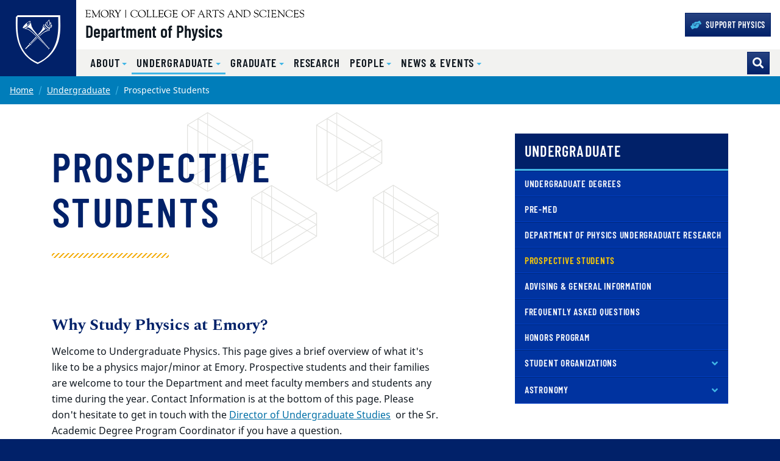

--- FILE ---
content_type: text/html
request_url: https://physics.emory.edu/undergrad/prospective-students.html
body_size: 28687
content:
<html xmlns="http://www.w3.org/1999/xhtml" lang="en" xml:lang="en"><head><meta content="d5637ff50ae720987b8f809edb67e603" name="id"/><meta content="text/html; charset=utf-8" http-equiv="Content-Type"/><meta content="IE=edge" http-equiv="X-UA-Compatible"/><meta content="width=device-width, initial-scale=1" name="viewport"/><meta content="Emory University" name="copyright"/><title>Prospective Students</title><link href="http://communications.emory.edu/resources/copyright.html" rel="license"/><link href="https://web.college.emory.edu/template/st4.1/images/favicon.png" rel="icon" sizes="192x192"/><link href="https://web.college.emory.edu/template/st4.1/images/favicon.png" rel="apple-touch-icon"/><link color="#012169" href="https://web.college.emory.edu/template/st4.1/images/favicon.svg" rel="mask-icon"/><link href="https://use.fontawesome.com/releases/v5.13.0/css/all.css" rel="stylesheet"/><link href="https://web.college.emory.edu/template/st4.1/css/main.min.css" rel="stylesheet"/><link href="https://web.college.emory.edu/template/st4.1/css/sections.css" rel="stylesheet"/><link href="https://web.college.emory.edu/template/st4.1/css/timeline.css" rel="stylesheet"/><link href="https://web.college.emory.edu/template/st4.1/css/grid.css" rel="stylesheet"/><link href="https://web.college.emory.edu/template/st4.1/css/tabs.css" rel="stylesheet"/><link href="https://web.college.emory.edu/template/st4.1/css/compact-header.css" rel="stylesheet"/><link href="https://web.college.emory.edu/template/st4.1/css/lists.css" rel="stylesheet"/><link href="https://web.college.emory.edu/template/st4.1/css/contact-page.css" rel="stylesheet"/><link href="https://web.college.emory.edu/template/st4.1/css/bookshelf.css" rel="stylesheet"/>                        
        <link href="../css/supplemental.css" rel="stylesheet"/><script src="https://code.jquery.com/jquery-3.3.1.min.js" type="text/javascript"></script><script src="https://cdn.jsdelivr.net/npm/bootstrap@4.6.0/dist/js/bootstrap.bundle.min.js" type="text/javascript"></script></head><body class="ec-candler"><header><div id="before-header"><noscript><p class="bg-warning text-center mb-0 p-1">Please enable Javascript in your web browser in order to use the features on this website.</p></noscript><div class="skip-top sr-only" id="top">Top of page</div><a class="sr-only sr-only-focusable sr-only-focusable--skip" href="#main">Skip to main content</a></div><div id="header"><div class="header standard-header fixed-top" id="siteHeader"><nav aria-label="Main site navigation" class="navbar navbar-expand-lg"><a class="header-logo" href="../index.html"><img alt="Department  of Physics home" class="header-logo__svg" src="https://web.college.emory.edu/template/st4.1/images/eu-logo-shield.svg"/></a><div class="header-sitename"><img alt="Emory College of Arts and Sciences" class="header-sitename__svg header-ecas__svg" src="https://web.college.emory.edu/template/st4.1/images/ec-logo-text-hz.svg"/><a class="header-sitename__title" href="../index.html">Department  of Physics</a></div><button aria-controls="mainNav" aria-expanded="false" aria-label="Toggle navigation" class="navbar-toggler collapsed" data-target="#mainNav" data-toggle="offcanvas" type="button"><span>Menu</span></button><div class="collapse navbar-collapse-standard navbar-collapse-offcanvas" id="mainNav"><div class="header-menus"><div class="header-menus__top"><div class="header-nav-aux"><ul class="navbar-nav flex-lg-wrap justify-content-start justify-content-lg-end" id="nav-aux"><li class="nav-item"><a class="nav-link btn btn-emory-blue btn-sm mt-3 mt-sm-0" href="https://together.emory.edu/give/checkout?cc=1&amp;aid=03413902&amp;freq=once&amp;appeal=4WCPD" target="_blank"><span aria-hidden="true" class="fas fa-hands-helping mr-1"></span><span>                                            
            Support Physics
    </span></a></li></ul></div></div><div class="header-menus__bottom"><div class="header-nav-main"><ul aria-labelledby="nav-menu-siteBaseFolder-toggle" class="navbar-nav nav-level-1" id="nav-main"><li class="nav-item dropdown"><a aria-expanded="false" aria-haspopup="true" class="dropdown-toggle nav-link" data-toggle="menu" href="#" id="nav-menu-about-toggle" role="button"><span>About</span></a><ul aria-labelledby="nav-menu-about-toggle" class="dropdown-menu nav-level-2" id="nav-menu-about"><li><a class="dropdown-item" href="../about/index.html" target="_self"><span>About</span></a></li><li><a class="dropdown-item" href="../about/success-and-wellbeing.html" target="_self"><span>Success and Wellbeing</span></a></li><li><a class="dropdown-item" href="../about/directions.html" target="_self"><span>Directions</span></a></li><li><a class="dropdown-item" href="../about/visitor-parking.html" target="_self"><span>Visitor Parking</span></a></li><li class="dropdown"><a class="dropdown-item" href="../about/facilities/experimental.html" target="_self"><span>Facilities</span></a><a aria-expanded="false" aria-haspopup="true" class="dropdown-toggle dropdown-item" data-toggle="menu" href="#" id="nav-menu-facilities-toggle" role="button"><span>Facilities</span></a><ul aria-labelledby="nav-menu-facilities-toggle" class="dropdown-menu nav-level-3" id="nav-menu-facilities"><li><a class="dropdown-item" href="../about/facilities/experimental.html" target="_self"><span>Experimental</span></a></li><li><a class="dropdown-item" href="../about/facilities/index.html" target="_self"><span>Facilities</span></a></li><li><a class="dropdown-item" href="../about/facilities/machine-shop.html" target="_self"><span>Machine Shop</span></a></li></ul></li></ul></li><li class="nav-item active dropdown"><a aria-expanded="false" aria-haspopup="true" class="dropdown-toggle nav-link active" data-toggle="menu" href="#" id="nav-menu-undergraduate-toggle" role="button"><span>Undergraduate</span></a><ul aria-labelledby="nav-menu-undergraduate-toggle" class="dropdown-menu nav-level-2 active" id="nav-menu-undergraduate"><li><a class="dropdown-item" href="index.html" target="_self"><span>Undergraduate Degrees</span></a></li><li><a class="dropdown-item" href="pre-med.html" target="_self"><span>Pre-Med </span></a></li><li><a class="dropdown-item" href="undergrad-research.html" target="_self"><span>Department of Physics Undergraduate Research</span></a></li><li class="active"><a class="dropdown-item active" href="prospective-students.html" target="_self"><span>Prospective Students</span><span class="sr-only">( current )</span></a></li><li><a class="dropdown-item" href="advising-general-info.html" target="_self"><span>Advising &amp; General Information</span></a></li><li><a class="dropdown-item" href="faqs.html" target="_self"><span>Frequently Asked Questions</span></a></li><li><a class="dropdown-item" href="honors-program.html" target="_self"><span>Honors Program</span></a></li><li class="dropdown"><a class="dropdown-item" href="student-organizations/index.html" target="_self"><span>Student Organizations</span></a><a aria-expanded="false" aria-haspopup="true" class="dropdown-toggle dropdown-item" data-toggle="menu" href="#" id="nav-menu-studentOrganizations-toggle" role="button"><span>Student Organizations</span></a><ul aria-labelledby="nav-menu-studentOrganizations-toggle" class="dropdown-menu nav-level-3" id="nav-menu-studentOrganizations"><li><a class="dropdown-item" href="student-organizations/index.html" target="_self"><span>The Astronomy Club</span></a></li><li><a class="dropdown-item" href="student-organizations/society-of-physics.html" target="_self"><span>Emory's Chapter - The Society of Physics Students (SPS)</span></a></li></ul></li><li class="dropdown"><a class="dropdown-item" href="astronomy/index.html" target="_self"><span>Astronomy</span></a><a aria-expanded="false" aria-haspopup="true" class="dropdown-toggle dropdown-item" data-toggle="menu" href="#" id="nav-menu-astronomy-toggle" role="button"><span>Astronomy</span></a><ul aria-labelledby="nav-menu-astronomy-toggle" class="dropdown-menu nav-level-3" id="nav-menu-astronomy"><li><a class="dropdown-item" href="astronomy/index.html" target="_self"><span>Degree Programs in Astronomy</span></a></li><li><a class="dropdown-item" href="astronomy/planetarium.html" target="_self"><span>Planetarium</span></a></li><li><a class="dropdown-item" href="astronomy/observatory.html" target="_self"><span>Observatory</span></a></li></ul></li></ul></li><li class="nav-item dropdown"><a aria-expanded="false" aria-haspopup="true" class="dropdown-toggle nav-link" data-toggle="menu" href="#" id="nav-menu-graduate-toggle" role="button"><span>Graduate</span></a><ul aria-labelledby="nav-menu-graduate-toggle" class="dropdown-menu nav-level-2" id="nav-menu-graduate"><li><a class="dropdown-item" href="../grad/index.html" target="_self"><span>Program Overview</span></a></li><li><a class="dropdown-item" href="../grad/graduate-classes.html" target="_self"><span>Graduate Classes</span></a></li><li><a class="dropdown-item" href="../grad/program-information.html" target="_self"><span>Preliminary &amp; General Requirements</span></a></li><li><a class="dropdown-item" href="../grad/grad-clubs.html" target="_self"><span>Graduate Student Life</span></a></li></ul></li><li class="nav-item"><a class="nav-link" href="../research/index.html" target="_self"><span>Research</span></a></li><li class="nav-item dropdown"><a aria-expanded="false" aria-haspopup="true" class="dropdown-toggle nav-link" data-toggle="menu" href="#" id="nav-menu-people-toggle" role="button"><span>People</span></a><ul aria-labelledby="nav-menu-people-toggle" class="dropdown-menu nav-level-2" id="nav-menu-people"><li><a class="dropdown-item" href="../people/index.html" target="_self"><span>Faculty</span></a></li><li><a class="dropdown-item" href="../people/postdoc-fellows.html" target="_self"><span>Postdoctoral Fellows</span></a></li><li><a class="dropdown-item" href="../people/grad-students.html" target="_self"><span>Graduate Students</span></a></li><li><a class="dropdown-item" href="../people/emeritus-faculty.html" target="_self"><span>Emeritus Faculty</span></a></li><li><a class="dropdown-item" href="../people/staff.html" target="_self"><span>Staff</span></a></li></ul></li><li class="nav-item dropdown"><a aria-expanded="false" aria-haspopup="true" class="dropdown-toggle nav-link" data-toggle="menu" href="#" id="nav-menu-newsEvents-toggle" role="button"><span>News &amp; Events</span></a><ul aria-labelledby="nav-menu-newsEvents-toggle" class="dropdown-menu nav-level-2" id="nav-menu-newsEvents"><li><a class="dropdown-item" href="../news/index.html" target="_self"><span>News &amp; Events</span></a></li><li><a class="dropdown-item" href="../news/faculty-spotlights/index.html" target="_self"><span>Faculty Spotlights</span></a></li><li><a class="dropdown-item" href="../news/soft-matter-day.html" target="_self"><span>Soft Matter Day</span></a></li><li><a class="dropdown-item" href="../news/gram2025.html" target="_self"><span>GRAM 2025</span></a></li></ul></li></ul></div><form action="https://search.emory.edu/" class="form-inline header-search m-0" method="GET" target="_blank"><input name="output" type="hidden" value="xml_no_dtd"/><input name="filter" type="hidden" value="0"/><input name="proxystylesheet" type="hidden" value="homepage"/><div class="input-group"><!-- Search dropdown-toggle --><div class="input-group-append"><button aria-label="Toggle search" class="btn btn-emory-blue header-search__toggle d-none d-lg-flex" id="search-toggle" title="Toggle search" type="button"></button></div><!-- Search input box --><input aria-label="Enter keywords" class="form-control header-search__input" id="search-input" name="q" placeholder="Enter keywords..." type="text"/><!-- Search submit --><div class="input-group-append"><input aria-label="Submit search query" class="btn btn-light-blue header-search__submit" id="search-submit" name="search" type="submit" value="Search"/></div></div></form></div></div></div></nav></div></div><div id="after-header"></div></header><main class="interior-page" role="main"><div class="main-content"><div class="sr-only anchor-main" id="main">Main content</div><nav aria-label="Current page breadcrumb navigation"><ol class="breadcrumb mb-0"><li class="breadcrumb-item"><a href="../index.html">Home</a></li><li class="breadcrumb-item"><a href="index.html">Undergraduate</a></li><li class="breadcrumb-item active">Prospective Students</li></ol></nav><div class="container"><div class="row"><div class="col-lg-8 col-xl-7 order-1" id="main-column"><div class="section"><h1 id="page-title">Prospective Students</h1><hr class="divider-ornamental"/></div><div class="section"><div aria-hidden="true" class="anchor" id="row1"></div><div class="wysiwyg" id="row1-description"><h3>Why Study Physics at Emory?</h3><p>Welcome to Undergraduate Physics. This page gives a brief overview of what it's like to be a physics major/minor at Emory. Prospective students and their families are welcome to tour the Department and meet faculty members and students any time during the year. Contact Information is at the bottom of this page. Please don't hesitate to get in touch with the <a href="../people/index.html">Director of Undergraduate Studies</a>&#160; or the Sr. Academic Degree Program Coordinator if you have a question.</p></div></div><div class="section"><div aria-hidden="true" class="anchor" id="row2"></div><div class="row row-heading"><h2 class="col-md" id="row2-heading">Small class size and friendly atmosphere</h2></div><div class="wysiwyg" id="row2-description"><p>Emory physics majors are a close-knit group of students who enjoy a remarkably high degree of personal interaction with faculty members. Class size for any course beyond the introductory level rarely exceeds twenty students, and it is usually smaller. All undergraduate courses, without exception, are taught by members of the faculty. The department's emphasis on teaching enables undergraduates to develop close working relationships with their professors that often result in exciting research and/or directed study opportunities.</p><p>We encouraged our undergraduates to become active members of our chapter of the Society of Physics Students (SPS).&#160; This group holds monthly meetings, they can relax, enjoy some pizza and explore a range of ideas. The department also fosters a sense of community through annual gatherings such as the Spring picnic, holiday party, and Fall welcome party for new graduate students.</p></div></div><div class="section"><div aria-hidden="true" class="anchor" id="row3"></div><div class="row row-heading"><h2 class="col-md" id="row3-heading">DECLARE A PHYSICS MAJOR/MINOR</h2></div><div class="wysiwyg" id="row3-description"><p>To declare a major or minor in Physics, complete the Declaration of Major/Minor Form in <a href="#saprod.emory.edu">OPUS</a> (under Planning and Enrollment tile).&#160; Once the form has been submitted via OPUS, you will receive an email to contact the Academic Degree Coordinator, Undergraduate for Physics,&#160; <a href="mailto:#scook01@emory.edu">Susan Cook</a>&#160;.&#160; In addition, you will also receive an initial email from physics that acknowledges receipt of your DOM/M request.</p><p><span style="font-size: 1rem;">Your declaration of major/minor form will be sent to Physics for review.&#160;&#160;</span><span style="font-size: 1rem;">Once your DOM/M has been reviewed and approved,&#160; you will receive a final welcome email from Susan Cook on behalf of the Department of Physics and the DUS.&#160; &#160;The welcome email will have your physics advisor's name and contact information, as well as other exciting info about physics.&#160;</span></p><p>Welcome to the Physics family. We are excited to have you!</p></div></div><div class="section"><div aria-hidden="true" class="anchor" id="row4"></div><div class="row row-heading"><h2 class="col-md" id="row4-heading">Options after graduation</h2></div><div class="wysiwyg" id="row4-description"><p>We usually graduate about 20 majors each year. Our BS majors can choose to go to the best graduate programs in physics if they want to pursue a career in physics or astronomy. Our BA majors are equally well trained to excel in medicine, law, industry, business, teaching, policy studies, and a host of other fields in which the rigorous background of a physics education is a decided advantage.</p><p>Physics graduates typically have impressive options upon graduation. See the American Institute of Physics Web site for recent surveys covering starting salaries for BS and BA graduates in physics and physics-related fields&#160;<a href="https://aip.org/statistics/trends/phystrends">aip.org/statistics/trends/phystrends.</a></p><p>The AIP also has a useful Career Services website with advice and job listings for physicists at aip.org/careersvc, and a new page listing companies who have hired physicists recently, listed by state <a href="https://aip.org/statistics/trends/emptrends">aip.org/statistics/trends/emptrends</a>. Another resource for finding jobs is <a href="https://physicstoday.org/jobs">physicstoday.org/jobs</a>.</p></div></div><div class="section"><div aria-hidden="true" class="anchor" id="row5"></div><div class="row row-heading"><h2 class="col-md" id="row5-heading">Questions about the Physics Major or Minor</h2></div><div class="wysiwyg mb-5" id="row5-description">If you are ATL Bound from Oxford College, a Transfer Student or interested in any of our degree programs, reach out to us.&#160; We would love to hear from you.&#160;</div><div id="row5-component"><div class="card-deck" id="row5-cardDeck"><div class="card card-contact" data-sort="Bans, Alissa" data-tags=""><div class="card-body"><div class="contact__image"><img alt="Alissa Bans Headshot" class="img-fluid" src="../images/1by1-square/bans-alissa.png"/></div><div class="contact__details"><div class="card__titles"><h4 class="card-heading">Director of Undergraduate Studies</h4><a data-placement="bottom" data-toggle="tooltip" href="../people/bios/bans-alissa.html" target="_self" title="Click to view Alissa Bans's biography"><h5 class="card-title  d-inline-block">Alissa Bans</h5></a><h6 class="card-subtitle">Associate Teaching Professor, Director of Undergraduate Studies, and Director of Emory Observatory</h6></div><address><div class="contact__detail contact__office detail__flex">MSC - RM N222</div><div class="contact__detail contact__email detail__flex"><a data-placement="bottom" data-toggle="tooltip" href="mailto:alissa.sue.bans@emory.edu" title="Click to email alissa.sue.bans@emory.edu">alissa.sue.bans@emory.edu</a></div><div class="contact__detail contact__phone detail__flex"><a data-placement="bottom" data-toggle="tooltip" href="tel:404-727-2975" title="Click to call 404-727-2975">404-727-2975</a></div></address></div></div></div><div class="card card-contact" data-sort="Cook, Susan" data-tags=""><div class="card-body"><div class="contact__image"><img alt="Susan Cook Headshot" class="img-fluid" src="../images/1by1-square/susan-cook.jpg"/></div><div class="contact__details"><div class="card__titles"><h4 class="card-heading">Undergraduate Program Coordinator</h4><h5 class="card-title">Susan Cook</h5><h6 class="card-subtitle">Sr. Academic Degree Coordinator, Undergraduate</h6></div><address><div class="contact__detail contact__office detail__flex">MSC - N248</div><div class="contact__detail contact__email detail__flex"><a data-placement="bottom" data-toggle="tooltip" href="mailto:scook01@emory.edu" title="Click to email scook01@emory.edu">scook01@emory.edu</a></div><div class="contact__detail contact__phone detail__flex"><a data-placement="bottom" data-toggle="tooltip" href="tel:404-727-7862" title="Click to call 404-727-7862">404-727-7862</a></div></address></div></div></div></div></div></div></div><div class="col-lg-4 offset-xl-1 order-2" id="main-sidebar"><div class="sidebar"><div class="d-none d-lg-block section section-sidebar"><h2 id="subnav-heading">Undergraduate</h2><nav id="subnav"><ul aria-labelledby="nav-collapse-undergraduate-toggle" class="nav-level-2 active" id="subnav-menu"><li><a class="dropdown-item" href="index.html" target="_self"><span>Undergraduate Degrees</span></a></li><li><a class="dropdown-item" href="pre-med.html" target="_self"><span>Pre-Med </span></a></li><li><a class="dropdown-item" href="undergrad-research.html" target="_self"><span>Department of Physics Undergraduate Research</span></a></li><li class="active"><a class="dropdown-item active" href="prospective-students.html" target="_self"><span>Prospective Students</span><span class="sr-only">( current )</span></a></li><li><a class="dropdown-item" href="advising-general-info.html" target="_self"><span>Advising &amp; General Information</span></a></li><li><a class="dropdown-item" href="faqs.html" target="_self"><span>Frequently Asked Questions</span></a></li><li><a class="dropdown-item" href="honors-program.html" target="_self"><span>Honors Program</span></a></li><li class="dropdown"><a class="dropdown-item" href="student-organizations/index.html" target="_self"><span>Student Organizations</span></a><a aria-expanded="false" aria-haspopup="true" class="dropdown-toggle dropdown-item collapsed" data-toggle="collapse" href="#nav-collapse-studentOrganizations" id="nav-collapse-studentOrganizations-toggle" role="button"><span>Student Organizations</span></a><ul aria-labelledby="nav-collapse-studentOrganizations-toggle" class="collapse nav-level-3" id="nav-collapse-studentOrganizations"><li><a class="dropdown-item" href="student-organizations/index.html" target="_self"><span>The Astronomy Club</span></a></li><li><a class="dropdown-item" href="student-organizations/society-of-physics.html" target="_self"><span>Emory's Chapter - The Society of Physics Students (SPS)</span></a></li></ul></li><li class="dropdown"><a class="dropdown-item" href="astronomy/index.html" target="_self"><span>Astronomy</span></a><a aria-expanded="false" aria-haspopup="true" class="dropdown-toggle dropdown-item collapsed" data-toggle="collapse" href="#nav-collapse-astronomy" id="nav-collapse-astronomy-toggle" role="button"><span>Astronomy</span></a><ul aria-labelledby="nav-collapse-astronomy-toggle" class="collapse nav-level-3" id="nav-collapse-astronomy"><li><a class="dropdown-item" href="astronomy/index.html" target="_self"><span>Degree Programs in Astronomy</span></a></li><li><a class="dropdown-item" href="astronomy/planetarium.html" target="_self"><span>Planetarium</span></a></li><li><a class="dropdown-item" href="astronomy/observatory.html" target="_self"><span>Observatory</span></a></li></ul></li></ul></nav></div></div></div></div></div></div></main><footer><div id="before-footer"></div><div id="footer"><div class="site-footer ec-footer" id="siteFooter"><a class="sr-only sr-only-focusable sr-only-focusable--back" href="#main">Back to main content</a><a class="sr-only sr-only-focusable sr-only-focusable--back" href="#top">Back to top</a><div class="site-footer__ribbons" role="presentation"><div class="site-footer__ribbons-fold"><span></span></div><div class="site-footer__ribbons-yellow"></div><div class="site-footer__ribbons-blue"></div></div><a class="emory-logo" href="http://www.emory.edu"><img alt="Emory University home" class="site-footer__eu-logo-footer" src="https://web.college.emory.edu/template/st4.1/images/eu-logo-footer.svg"/></a><div class="site-footer__content"><div class="container"><nav aria-label="Primary footer navigation" class="site-footer__btn-nav"><a class="nav-link" href="http://catalog.college.emory.edu/academic-calendar.html" target="_blank"><span aria-hidden="true" class="fa-fw fas fa-calendar mr-1"></span><span>Academic Calendar</span></a><a class="nav-link" href="https://atlas.emory.edu" target="_blank"><span aria-hidden="true" class="fa-fw fas fa-atlas mr-1"></span><span>Course Atlas</span></a><a class="nav-link" href="http://catalog.college.emory.edu" target="_blank"><span aria-hidden="true" class="fa-fw fas fa-book mr-1"></span><span>College Catalog</span></a><a class="nav-link" href="http://college.emory.edu/oue" target="_blank"><span aria-hidden="true" class="fa-fw fas fa-share-alt mr-1"></span><span>Undergrad Office</span></a></nav><div class="row flex-sm-row-reverse"><div class="col-lg-6 mb-4"><a class="custom-logo ec-logo" href="http://college.emory.edu" target="_blank"><img alt="Emory College of Arts &amp; Sciences Logo" class="img-fluid mb-3" src="https://web.college.emory.edu/template/st4.1/images/ec-logo-hz-white.svg"/></a><div class="mb-2 text-lg-right"><a aria-label="facebook" class="site-footer__social-button" href="https://www.facebook.com/emorycollege/" target="_blank"><span aria-hidden="true" class="fab fa-facebook"></span></a><a aria-label="twitter" class="site-footer__social-button" href="https://twitter.com/EmoryCollege" target="_blank"><span aria-hidden="true" class="fab fa-twitter"></span></a><a aria-label="instagram" class="site-footer__social-button" href="https://www.instagram.com/EmoryCollege/" target="_blank"><span aria-hidden="true" class="fab fa-instagram"></span></a><a aria-label="snapchat" class="site-footer__social-button" href="https://www.snapchat.com/add/EmoryCollege/index.html" target="_blank"><span aria-hidden="true" class="fab fa-snapchat"></span></a></div><div class="wysiwyg text-lg-right"><ul class="list-unstyled"><li><a href="https://college.emory.edu/about/offices-and-services.html" rel="noopener" target="_blank"><strong>Emory College Offices</strong></a></li><li><a href="https://college.emory.edu/about/leadership/index.html" rel="noopener" target="_blank"><strong>Emory College Leadership</strong></a></li></ul></div></div><div class="col-lg-6 mb-4"><address><div class="wysiwyg"><h5 class="text-light mt-0">Department of Physics</h5><p><a href="https://goo.gl/maps/6JY3s5t7Dxtgu8M37" target="_blank">N201 Math &amp; Science Center <br/> 400 Dowman Drive <br/> Atlanta, Georgia 30322</a></p><div class="mb-3"><div class="small"><a href="mailto:physics_assistant@emory.edu"><span aria-hidden="true" class="fa-fw fas fa-envelope mr-2"></span><span>physics_assistant@emory.edu</span></a></div><div class="small"><a href="tel:404-727-6584"><span aria-hidden="true" class="fa-fw fas fa-phone mr-2"></span><span>404-727-6584</span></a></div><div class="small"><a href="tel:404-727-0873"><span aria-hidden="true" class="fa-fw fas fa-fax mr-2"></span><span>404-727-0873</span></a></div></div></div></address></div></div></div></div><div class="site-post-footer" id="postFooter"><div class="container py-2 text-center"><div class="row small"><div class="col-lg"><small>Copyright © <a href="https://www.emory.edu/" target="_blank">Emory University</a></small></div><div class="col-lg-auto"><small><a href="https://equityandcompliance.emory.edu/civil-rights-compliance/vevraa-and-section-503/eoaa-statements.html">EEO Employer-Disability/Veteran Statements</a> |
                    <a href="https://communications.emory.edu/resources/copyright.html">Copyright</a> |
                    <a href="https://ethicsandcompliance.emory.edu/privacy/index.html">Privacy Statement</a></small></div><div class="col-lg"><a class="font-weight-bold" href="#"><span>Back to top</span><span aria-hidden="true" class="fas fa-angle-double-up ml-2"></span></a></div></div></div></div></div></div><div id="after-footer"></div></footer><script src="https://web.college.emory.edu/template/st4.1/js/main.min.js" type="text/javascript"></script><script src="https://web.college.emory.edu/template/st4.1/js/table.min.js" type="text/javascript"></script><script src="https://web.college.emory.edu/template/st4.1/js/jquery.hideseek.js" type="text/javascript"></script><!-- Google tag (gtag.js) --><script async="async" src="https://www.googletagmanager.com/gtag/js?id=G-WHV55H5MNS"></script><script>
    window.dataLayer = window.dataLayer || [];
    function gtag(){dataLayer.push(arguments);}
    gtag("js", new Date());
    gtag("config", "G-WHV55H5MNS");
</script><!-- Google Universal Analytics --><script>
    (function(i,s,o,g,r,a,m){i['GoogleAnalyticsObject']=r;i[r]=i[r]||function(){
        (i[r].q=i[r].q||[]).push(arguments)},i[r].l=1*new Date();a=s.createElement(o),
        m=s.getElementsByTagName(o)[0];a.async=1;a.src=g;m.parentNode.insertBefore(a,m)
    })( window, document, 'script', '//www.google-analytics.com/analytics.js', 'analytics');
    
    
    analytics("create", "UA-43397511-1", "auto", "emoryUniversityTracker");
    analytics("emoryUniversityTracker.send", "pageview");
    
    analytics('create', "UA-922443-1", "auto", "emoryCollegeTracker");
    analytics("emoryCollegeTracker.send", "pageview");
</script><!-- End Google Universal Analytics --></body></html>

--- FILE ---
content_type: text/css
request_url: https://web.college.emory.edu/template/st4.1/css/sections.css
body_size: 324
content:
.section[class*=bg-] .section.section-column {
    padding-bottom: 0 !important;
}

--- FILE ---
content_type: text/css
request_url: https://web.college.emory.edu/template/st4.1/css/timeline.css
body_size: 2227
content:
 .timeline > .entry > .date > .badge {
	 padding: .5em .8em;
}
 .timeline > .divider div {
	 padding: 0;
	 height: 40px;
}
 .timeline > .divider hr {
	 border-top: 3px solid #007dba;
	 margin: 0;
	 top: 17px;
	 position: relative;
}
 .timeline > .divider .col-2 {
	 display: flex;
	 overflow: hidden;
}
 .timeline > .divider .corner {
	 border: 3px solid #007dba;
	 width: 100%;
	 position: relative;
	 border-radius: 15px;
}
 .timeline > .divider .left-bottom {
	 left: 50%;
	 top: -50%;
}
 .timeline > .divider .left-top {
	 left: 50%;
	 top: calc(50% - 3px);
}
 .timeline > .divider .right-bottom {
	 left: -50%;
	 top: -50%;
}
 .timeline > .divider .right-top {
	 left: -50%;
	 top: calc(50% - 3px);
}
 @media (max-width: 576px) {
	 .timeline > .entry > .date > .badge {
		 width: 100%;
		 margin-bottom: 1rem;
		 font-size: 1.15rem;
	}
	 .timeline > .divider {
		 display: none;
	}
}
 @media (min-width: 576px) {
	 .timeline > .entry > .date {
		 display: inline-flex;
		 justify-content: center;
		 align-items: center;
		 text-align: center;
		 align-self: stretch;
	}
	 .timeline > .entry > .date::before {
		 content: " ";
		 position: absolute;
		 border-left: 3px solid #007dba;
	}
	 .timeline > .entry > .date.top::before {
		 height: 50%;
		 left: 50%;
		 top: 0;
	}
	 .timeline > .entry > .date.full::before {
		 height: 100%;
		 left: 50%;
	}
	 .timeline > .entry > .date.bottom::before {
		 height: 50%;
		 left: 50%;
		 top: 50%;
	}
	 .timeline > .entry.right > .date.top::before {
		 height: 50%;
		 left: calc(50% - 3px);
		 top: 0;
	}
	 .timeline > .entry.right > .date.full::before {
		 height: 100%;
		 left: calc(50% - 3px);
	}
	 .timeline > .entry.right > .date.bottom::before {
		 height: 50%;
		 left: calc(50% - 3px);
		 top: 50%;
	}
	 .timeline > .entry.right > .date {
		 order: 2;
	}
	 .timeline > .entry.right > .content {
		 order: 1;
		 text-align: right;
	}
}


--- FILE ---
content_type: text/css
request_url: https://web.college.emory.edu/template/st4.1/css/grid.css
body_size: 397
content:
main.interior-page #main-column .grid .card-deck .card {
    max-width: 100% !important;
}

.card-columns > .card-link + .card-link {
    margin-left: 0;
}

--- FILE ---
content_type: text/css
request_url: https://web.college.emory.edu/template/st4.1/css/tabs.css
body_size: 694
content:
.icon-tabs-nav {
    justify-content: space-around;
    flex-wrap: wrap !important;
}

.icon-tabs-nav .icon-tabs__button {
    width: unset;
}

.icon-tabs-nav .icon-tabs__button span {
    display: block;
}

@media (min-width: 768px) {
    .icon-tabs-nav .icon-tabs__button {
        width: unset;
    }
}

@media (min-width: 992px) {
    #main-column.col-lg-8 .icon-tabs-nav .icon-tabs__button {
        font-size: 1.5rem;
    }
}

--- FILE ---
content_type: text/css
request_url: https://web.college.emory.edu/template/st4.1/css/compact-header.css
body_size: 10116
content:
body.compact .header-nav-aux {
	 margin-bottom: 3px;
}
 body.compact .header-nav-menu-form {
	 width: 100%;
}
 @media (max-width: 991.98px) {
	 body.compact .header-nav-menu {
		 display: flex;
		 flex-direction: column;
		 height: 100%;
		 padding: 0;
		 background-color: #fff;
	}
	 body.compact .header-nav-menu .header-nav-aux {
		 order: 2;
		 background-color: #fff;
	}
	 body.compact .header-nav-menu .header-nav-aux #nav-aux.navbar-nav {
		 margin: 1rem;
	}
	 body.compact .header-nav-menu .header-nav-aux #nav-aux.navbar-nav .nav-item {
		 margin: 0;
	}
	 body.compact .header-nav-menu .header-nav-aux #nav-aux.navbar-nav .nav-item .nav-link {
		 margin: 0;
		 color: inherit !important;
		 background: transparent !important;
		 border-color: inherit !important;
		 text-align: left !important;
	}
	 body.compact .header-nav-menu .header-nav-aux #nav-aux.navbar-nav .nav-item .nav-link:focus, body.compact .header-nav-menu .header-nav-aux #nav-aux.navbar-nav .nav-item .nav-link:hover {
		 color: #0073ab !important background: transparent !important;
		 border-color: inherit !important 
	}
	 body.compact .header-nav-menu .header-nav-menu-form {
		 display: flex;
		 flex-direction: column;
		 order: 1;
		 background-color: #fff;
	}
	 body.compact .header-nav-menu .header-nav-menu-form #nav-main.navbar-nav {
		 order: 2;
		 display: flex;
		 flex-direction: column;
		 margin: 1rem;
		 padding: 0;
	}
	 body.compact .header-nav-menu .header-nav-menu-form #nav-main.navbar-nav .nav-level-1 {
		 margin: 0 !important;
		 padding: 0 !important;
	}
	 body.compact .header-nav-menu .header-nav-menu-form #nav-main.navbar-nav.nav-level-1 li {
		 border-bottom: none !important;
	}
	 body.compact .header-nav-menu .header-nav-menu-form #nav-main.navbar-nav.nav-level-1 > .nav-item > .nav-link {
		 font-family: "Barlow Condensed",sans-serif;
		 font-weight: 600;
		 text-transform: uppercase;
		 letter-spacing: .05em;
	}
	 body.compact .header-nav-menu .header-nav-menu-form #nav-main.navbar-nav.nav-level-1 .dropdown-item:not([aria-expanded="true"]), body.compact .header-nav-menu .header-nav-menu-form #nav-main.navbar-nav.nav-level-1 .nav-link:not([aria-expanded="true"]) {
		 border-bottom: 1px solid #012d8f;
	}
	 body.compact .header-nav-menu .header-nav-menu-form #nav-main.navbar-nav.nav-level-1 .dropdown-item, body.compact .header-nav-menu .header-nav-menu-form #nav-main.navbar-nav.nav-level-1 .nav-link {
		 background-color: #012169;
		 color: #fff !important;
		 font-size: 1.05rem;
		 font-style: normal;
		 border-top: .5px solid #011543;
		 line-height: 1.625;
		 text-align: start;
		 text-decoration: none;
		 text-shadow: none;
		 word-break: normal;
		 word-spacing: normal;
		 white-space: normal;
		 line-break: auto;
		 margin: 0 !important;
		 padding: 0 0 0 1rem !important;
		 display: flex !important;
		 justify-content: flex-start;
		 transition: color .15s ease-in-out,background-color .15s ease-in-out,border-color .15s ease-in-out,box-shadow .15s ease-in-out,outline-color .15s ease-in-out;
	}
	 body.compact .header-nav-menu .header-nav-menu-form #nav-main.navbar-nav.nav-level-1 .dropdown-item:focus, body.compact .header-nav-menu .header-nav-menu-form #nav-main.navbar-nav.nav-level-1 .dropdown-item:hover, body.compact .header-nav-menu .header-nav-menu-form #nav-main.navbar-nav.nav-level-1 .nav-link:focus, body.compact .header-nav-menu .header-nav-menu-form #nav-main.navbar-nav.nav-level-1 .nav-link:hover {
		 background-color: #fc0 !important;
		 color: #101820 !important;
		 border-bottom-color: #ffd426 !important;
	}
	 body.compact .header-nav-menu .header-nav-menu-form #nav-main.navbar-nav .dropdown-item.active, body.compact .header-nav-menu .header-nav-menu-form #nav-main.navbar-nav .nav-link.active {
		 box-shadow: none;
		 color: #fc0 !important;
	}
	 body.compact .header-nav-menu .header-nav-menu-form #nav-main.navbar-nav .dropdown-menu.show {
		 border-top: none;
	}
	 body.compact .header-nav-menu .header-nav-menu-form #nav-main.navbar-nav .nav-level-2 {
		 margin: 0 !important;
		 padding: 0 !important;
	}
	 body.compact .header-nav-menu .header-nav-menu-form #nav-main.navbar-nav .nav-level-2 li {
		 border-bottom: none !important;
	}
	 body.compact .header-nav-menu .header-nav-menu-form #nav-main.navbar-nav .nav-level-2 .dropdown-item, body.compact .header-nav-menu .header-nav-menu-form #nav-main.navbar-nav .nav-level-2 .nav-link {
		 background-color: #0033a0;
		 color: #fff !important;
		 font-size: .95rem;
		 font-style: normal;
		 border-top: .5px solid #00277a;
	}
	 body.compact .header-nav-menu .header-nav-menu-form #nav-main.navbar-nav .nav-level-2 .dropdown-item[aria-expanded="true"]:not(:hover)::after, body.compact .header-nav-menu .header-nav-menu-form #nav-main.navbar-nav .nav-link[aria-expanded="true"]:not(:hover)::after {
		 background-color: #3c5ea6;
		 border-left: 1px solid #003fc6;
	}
	 body.compact .header-nav-menu .header-nav-menu-form #nav-main.navbar-nav .nav-level-3 {
		 margin: 0 !important;
		 padding: 0 !important;
	}
	 body.compact .header-nav-menu .header-nav-menu-form #nav-main.navbar-nav .nav-level-3 li {
		 border-bottom: none !important;
	}
	 body.compact .header-nav-menu .header-nav-menu-form #nav-main.navbar-nav .nav-level-3 .dropdown-item, body.compact .header-nav-menu .header-nav-menu-form #nav-main.navbar-nav .nav-level-3 .nav-link {
		 background-color: #3c5ea6;
		 color: #fff !important;
		 font-size: .85rem;
		 font-style: normal;
		 border-top: .5px solid #324e8a;
	}
	 body.compact .header-nav-menu .header-nav-menu-form #nav-main.navbar-nav .nav-level-3 .dropdown-item:not([aria-expanded="true"]), body.compact .header-nav-menu .header-nav-menu-form #nav-main.navbar-nav .nav-level-3 .nav-link:not([aria-expanded="true"]) {
		 border-bottom: 1px solid #4a6fbe;
	}
	 body.compact .header-nav-menu .header-nav-menu-form #nav-main.navbar-nav .dropdown-item.dropdown-toggle::after, body.compact .header-nav-menu .header-nav-menu-form #nav-main.navbar-nav .nav-link.dropdown-toggle::after {
		 display: inline-block;
		 font-style: normal;
		 font-variant: normal;
		 text-rendering: auto;
		 -webkit-font-smoothing: antialiased;
		 font-family: "Font Awesome 5 Free";
		 font-weight: 800;
		 font-size: 1rem;
		 content: '\f107';
		 padding: .5rem 1rem;
		 color: #41b6e6;
		 border: none;
		 border-left-color: currentcolor;
		 border-left-style: none;
		 border-left-width: medium;
		 transform: none;
		 border-left: 1px solid transparent;
	}
	 body.compact .header-nav-menu .header-nav-menu-form #nav-main.navbar-nav .dropdown > .dropdown-item:not(.dropdown-toggle) {
		 display: none !important;
	}
	 body.compact .header-nav-menu .header-nav-menu-form #nav-main.navbar-nav .dropdown-item.dropdown-toggle[aria-expanded="true"]::after, body.compact .header-nav-menu .header-nav-menu-form #nav-main.navbar-nav .nav-link.dropdown-toggle[aria-expanded="true"]::after {
		 content: '\f106';
	}
	 body.compact .header-nav-menu .header-nav-menu-form #nav-main.navbar-nav.nav-level-1 .dropdown-item[aria-expanded="true"]:not(:hover)::after, body.compact .header-nav-menu .header-nav-menu-form #nav-main.navbar-nav.nav-level-1 .nav-link[aria-expanded="true"]:not(:hover)::after {
		 background-color: #0033a0;
		 border-left: 1px solid #012d8f;
	}
	 body.compact .header-nav-menu .header-nav-menu-form #nav-main.navbar-nav .dropdown-menu {
		 position: relative !important;
		 margin: 0;
		 padding: 0;
		 background-color: transparent;
		 border-right: none;
		 border-bottom: none;
		 border-left: none;
		 top: unset;
		 right: unset;
		 bottom: unset;
		 left: unset;
		 float: unset;
		 z-index: unset;
	}
	 body.compact .header-nav-menu .header-nav-menu-form #nav-main.navbar-nav .dropdown-item span, body.compact .header-nav-menu .header-nav-menu-form #nav-main.navbar-nav .nav-link span {
		 display: inline-block;
		 padding: .5rem 0;
		 flex-grow: 1;
	}
	 body.compact .header-nav-menu .header-nav-menu-form #nav-main.navbar-nav .dropdown-item.active, body.compact .header-nav-menu .header-nav-menu-form #nav-main.navbar-nav .nav-link.active {
		 box-shadow: none;
		 color: #fc0 !important;
	}
	 body.compact .header-nav-menu .header-nav-menu-form .header-search {
		 order: 1;
	}
}
 @media (min-width: 992px) {
	 body.compact .header-nav-menu .dropdown-menu {
		 right: 0;
		 left: auto;
	}
	 body.compact .header-nav-aux {
		 display: flex;
		 align-content: flex-end;
		 justify-content: flex-end;
		 padding-top: 0;
		 padding-right: 37px;
		 font-family: "Barlow Condensed",sans-serif;
		 font-size: .875rem;
		 font-weight: 600;
		 text-transform: uppercase;
		 letter-spacing: .05em;
		 color: #101820;
		 border-top: none;
		 line-height: 1.1;
	}
	 body.compact .header-nav-aux #nav-aux.navbar-nav {
		 padding-left: .25rem;
		 padding-right: .25rem;
		 margin-right: calc( 9px + .25rem);
		 border-bottom: solid 1px #d0d0ce;
		 border-left: solid 1px #d0d0ce;
		 border-right: solid 1px #d0d0ce;
	}
	 body.compact .header-nav-aux #nav-aux.navbar-nav .nav-link {
		 font-size: .875rem;
	}
	 body.compact .header-nav-menu-form {
		 display: flex;
		 justify-content: flex-end;
		 align-items: center;
	}
	 body.compact .header-nav-menu-form #nav-main.navbar-nav {
		 margin-right: calc( 9px + .25rem);
		 padding-right: .25rem;
		 padding-top: 0;
		 align-items: center;
	}
	 body.compact .header-nav-menu-form .header-search {
		 position: relative;
		 right: unset;
	}
	 body.compact .header-nav-aux #nav-aux.navbar-nav .nav-link {
		 padding-right: 0.25rem;
		 padding-left: 0.25rem;
	}
	 body.compact .header-nav-menu-form #nav-main.navbar-nav {
		 padding-right: .25rem;
	}
}

--- FILE ---
content_type: text/css
request_url: https://web.college.emory.edu/template/st4.1/css/lists.css
body_size: 1890
content:
.row-column > .list-group {
    margin-bottom: 1.5rem;
}

.wysiwyg ol.upper-alpha:not(.list-checks):not(.list-checkbox) > li::before {
    content: "." counter(li, upper-alpha);
}

.wysiwyg ol.lower-alpha:not(.list-checks):not(.list-checkbox) > li::before {
    content: "." counter(li, lower-alpha);
}

.wysiwyg ol.upper-roman:not(.list-checks):not(.list-checkbox) > li::before {
    content: "." counter(li, upper-roman);
}

.wysiwyg ol.lower-roman:not(.list-checks):not(.list-checkbox) > li::before {
    content: "." counter(li, lower-roman);
}

.wysiwyg ul.list-stars,
.wysiwyg ul.list-times {
    margin-left: 1em;
    padding-left: 0;
    list-style: none;
}

.wysiwyg ul.list-stars li::before,
.wysiwyg ul.list-times li::before,
.wysiwyg ul.list-thumbs-up li::before,
.wysiwyg ul.list-thumbs-down li::before {
    display: inline-block !important;
    font-style: normal !important;
    font-variant: normal !important;
    text-rendering: auto !important;
    -webkit-font-smoothing: antialiased !important;
    font-family: "Font Awesome 5 Free" !important;
    color: #41b6e6 !important;
    position: absolute !important;
    left: -.5em !important;
}

.wysiwyg ul.list-stars li::before {
    content: "\f005" !important;
    font-weight: 800 !important;
}

.wysiwyg ul.list-times li::before {
    content: "\f00d" !important;
    font-weight: 800 !important;
}

.wysiwyg ul.list-thumbs-up li::before {
    content: "\f164" !important;
    font-weight: 800 !important;
}

.wysiwyg ul.list-thumbs-down li::before {
    content: "\f165" !important;
    font-weight: 800 !important;
}

--- FILE ---
content_type: text/css
request_url: https://web.college.emory.edu/template/st4.1/css/contact-page.css
body_size: 484
content:
main.contact-page #main-column .structured-contacts > .row + .structured-section {
    margin-top: 2rem;
}

main.contact-page #main-column .structured-contacts > .row .structured-section .card-deck {
    flex-direction: column !important;
}

--- FILE ---
content_type: text/css
request_url: https://web.college.emory.edu/template/st4.1/css/bookshelf.css
body_size: 1869
content:
.card.card-book {
    flex-direction: column;
    flex-wrap: nowrap;
}
.card.card-book .card-body {
    font-size: 87.5%;
    font-weight: 400;
    padding-left: 0;
    padding-right: 0;
}
.card.card-book .card-body .book-author {
    font-weight: bold;
}
.card.card-book .card-body .book-title {
    font-style: italic;
}
.card.card-book .card-body .book-date {}
 @media (min-width: 992px) {
    main.interior-page #main-column .card-deck.card-deck-6:not(.flex-column) .card.card-book {
        min-width: calc((100% / 6) - 30px);
        max-width: calc((100% / 6) - 30px);
    }
    main.interior-page #main-column .card-deck.card-deck-5:not(.flex-column) .card.card-book {
        min-width: calc((100% / 5) - 30px);
        max-width: calc((100% / 5) - 30px);
    }
    main.interior-page #main-column .card-deck.card-deck-4:not(.flex-column) .card.card-book {
        min-width: calc((100% / 4) - 30px);
        max-width: calc((100% / 4) - 30px);
    }
}

main.interior-page #main-column .card-deck.card-deck-6:not(.flex-column),
main.interior-page #main-column .card-deck.card-deck-5:not(.flex-column),
main.interior-page #main-column .card-deck.card-deck-4:not(.flex-column),
main.interior-page #main-column .card-deck.card-deck-3:not(.flex-column) {
    flex-flow: row wrap;
}

main.interior-page #main-column .card-deck:not(.flex-column) .card.card-book {
    min-width: calc((100% / 3) - 30px);
    max-width: calc((100% / 3) - 30px);
    display: flex;
    flex: 1 0 0%;
    flex-direction: column;
    margin-right: 15px;
    margin-bottom: 15px;
    margin-left: 15px;
}

--- FILE ---
content_type: text/css
request_url: https://physics.emory.edu/css/supplemental.css
body_size: 71
content:
.card-columns .card-link + .card-link {
	margin-left: 0 !important;
}

--- FILE ---
content_type: image/svg+xml
request_url: https://web.college.emory.edu/template/st4.1/images/eu-logo-footer.svg
body_size: 7790
content:
<svg xmlns="http://www.w3.org/2000/svg" viewBox="0 0 233.32 320.57"><path fill="#012169" d="M222.93 2.83L15.67 2.74l-8.53 9c-.11 6.46-.24 14.57-.29 18.57-.83 63.44 3.49 162.12 106.71 209.86 54.63-25.31 95.95-68.79 106.8-136.23 6.32-39.08 2.52-76.18 2.57-101.11z"/><path d="M114.01 235.43C-.39 182.51 13.33 64.33 13.38 9.08l202.45.21c-.06 55.25 12.69 173.46-101.82 226.14zM13.37-.01L4.64 9.16c-.11 6.61-.24 14.91-.3 19-.85 64.9 3.57 165.86 109.17 214.7 55.89-25.87 98.16-70.37 109.26-139.36 6.47-39.95 2.59-77.89 2.64-103.4z" fill="#fff"/><path d="M70.77 145.06L51.95 165.2c-.62.66-.68 1.35-.31 1.76a6.32 6.32 0 0 0 1.62 1.46c.51.1.86.33 1.73-.61.36-.4 9.27-9 19.8-19.14a10.81 10.81 0 0 1-2-1.37 21.9 21.9 0 0 1-2.02-2.24zm5.43-2.29a33.69 33.69 0 0 0 5.43 3.94l-1.86 1.76c-.7.76-3.32-.43-5.84-2.69s-4-4.7-3.29-5.48l2.05-1.86a25.13 25.13 0 0 0 3.51 4.33zm92.48 22.31a5.52 5.52 0 0 0 1.75-3.23l1.84.89c.54.59.09 2.71-1.61 4.38s-4 2.22-4.55 1.65l-1-2a5.33 5.33 0 0 0 3.57-1.69zm-2.78-2.98a5.42 5.42 0 0 0 1.46-2.31l1.2.82c.39.41 0 1.75-1.21 3s-2.93 1.63-3.33 1.2l-.7-1.3a7.15 7.15 0 0 0 2.58-1.41zm5.65-92.41l-2.14 1.91c-2.95 1.13-9.64-4-14.9-8.61-3.52-3.09-10.59-10.88-8.58-14l.89-.91c-.63-.38-1.18-.71-1.59-.93a3.93 3.93 0 0 0-2.26-.43c-.83.1-1.51.45-1.58 1.14-.15 1.4.66 3.27 1.79 5.48s5.49 8.56 14.33 15.65a43 43 0 0 0 12 6.43c.59.23 2.69.65 3.61-.25s-.1-2.54-.8-4.11a8.8 8.8 0 0 0-.77-1.37zm-6.24 89.18c-3.31-3.88-29.54-34.57-33.54-39.3-4.26-5.05-31-36.93-39.85-48-10.25-12.82-12.15-30.58-12.2-32.72V36.7c0-.22-.57-.16-.69.09-.48 1-3.58 7.48-13.34 16.74A75.4 75.4 0 0 1 45.92 66.9c-.16.06-.28.35-.2.41.44.32 6.95.55 6.95.55 9.1.78 12.93 3.76 21.27 9.13 9.63 6.16 32.94 28.77 37.36 33s49.73 49.58 50.68 50.69c.11.12.7.74.81.81a3.55 3.55 0 0 0 1.72-.73 3.74 3.74 0 0 0 1.13-1.47zm-4.43-1.31s-25-25.38-40.84-41.78C88.82 83.5 74.5 73.53 66.85 69.45c-4.35-2.32-9.13-3.37-9.8-3.73s-.79-.88.45-2a22.42 22.42 0 0 1 6.34-3.43c.64-.25 2.84.46 5 1.42 4.24 1.82 7.82 4 17.24 13.35 3.16 3.16 6.7 6.82 10.72 11.11 28.35 30.14 64.68 70.86 64.68 70.86z" fill="#fff"/><path d="M75.52 28.7c-1.21-.07-3.86.93-6.73 2.49a84.38 84.38 0 0 0-24.67 21.28 46.13 46.13 0 0 0-3.89 6.09c-2.92 5.55 1.14 6.87 4 5.7a55.63 55.63 0 0 0 13.89-8.52c11.65-9.75 18.48-18.97 19.43-23.06.43-1.87.3-3.83-2.03-3.98zm-1.37 5.78a41.72 41.72 0 0 1-5.11 7.45 115.89 115.89 0 0 1-8 8.49c-.15.13-.73.06-.48-.54 1.78-4.39-.92-7.28-.61-8.31a10.37 10.37 0 0 1 1.57-3.27c3.61-3.36 11.76-7 12.12-6.73s.85.44.93 1a4.57 4.57 0 0 1-.42 1.91zm36.46 78.08c-1.9 1.79-31.34 30-31.34 30 .42.42 1.67 1.33 1.67 1.33s27-26 29-27.84c.55-.52 1.73-1.62 2.17-2zm55.5-34.83l1.24-.08a3.57 3.57 0 0 0 1.12-.22c.25-.2.41-.48-.08-.49a19.68 19.68 0 0 1-6.73-2.08 51.88 51.88 0 0 0-7.89 2.73c-4.25 1.9-13.55 7.46-32.58 24.93l1.5 1.74c6.59-6 15.42-13.75 20.21-16.87 8.5-5.56 14.66-8 18.79-9a33.31 33.31 0 0 1 4.42-.66zM147.57 63.88c-5.23-5.44-6.89-9.35-7.73-12.21a2.12 2.12 0 0 0-.09-.28.21.21 0 0 0-.32.13 2.09 2.09 0 0 0-.08.36c-.46 5.62.05 8-2.31 13.72a63.57 63.57 0 0 1-10.27 16.46c-2.77 3.23-7.46 8.53-11.78 13.46l3 3.59c.29-.34 1.26-1.36 2.36-2.54a233.79 233.79 0 0 1 31.69-28.46 55.7 55.7 0 0 1-4.47-4.23zm-43.02 43.11c-6.13 6.91-12.29 13.73-14.08 15.71-1.51 1.68-14.91 16.09-14.91 16.09a6.24 6.24 0 0 0 .74 1c.42.46 1.12 1.09 1.12 1.09s28.1-28.83 30.23-31.05zM152.7 44.82v-.62c-1.46-.4-2.58-.33-3.17.3-1.84 2 2.24 8.76 9.12 15.13s13.95 9.92 15.78 7.93c.74-.8.51-2.38-.46-4.39-9.97 1.16-21.28-11.96-21.27-18.35z" fill="#fff"/><path d="M183.68 47.38c-1 1.11-2.62 3.71-3.62 4.59 1.07-.95 1.68-3.26.51-9.34a33.16 33.16 0 0 0-1.91-7c-.32-.8-.8-.6-1.36 0a22.41 22.41 0 0 0-1.86 2.93c-.13.52 0 0-2-6.12-1.25-3.9-1.78-6.63-1.72-8 0-.73.07-1.48.1-2s-.24-.47-1.48.07a21.38 21.38 0 0 0-8.1 9.46c-1.27 3.2-1.35 5.82-1.55 4.22-.38-3.13-.32-3.09-.63-3-1.74.57-7.83 3.34-7.84 11.57 0 7 13.18 21.87 23.89 18.49 0 0 8.12-1.54 8.27-8.86s-.7-7.01-.7-7.01zm-2.67 9.08a9.61 9.61 0 0 1-4.24 3.66 12.79 12.79 0 0 1-7.69.75c-7.9-2.45-12.65-10.5-12.65-10.5-6.22-10.08 2.12-14.37 2.82-14.52a13.72 13.72 0 0 0-.32 5.54c.48 2 1.68 3.57 2.05 4.68a4.64 4.64 0 0 1-.8 4.48c-.28.39.45.18.62.06a5.88 5.88 0 0 1 .48-.39c1.14-.86 2.2-2.19 1.87-3.6-.73-3.1-3-5.05-.32-11.48a26.87 26.87 0 0 1 5.73-8c.59-.39 1-.91 1-.49s.68 3.32 1 5.18 2.52 5.68 2 11-9.1 11.07-10.29 11.43a4.21 4.21 0 0 0-1.15.62c-.31.3.13.36.34.4a16.92 16.92 0 0 0 7.07-2.84 20.6 20.6 0 0 0 5.63-5.85 34 34 0 0 0 2.39-7.13c.25-.61.5-.58.58-.26s.69 2.64.93 3.82a24.74 24.74 0 0 1 .51 4.49c0 4-1.13 5.8-3.46 7.57a8.23 8.23 0 0 1-4.37 1.55l-.56.1c-.23 0-.43.1.06.34.14.07.34.12.56.23a7.25 7.25 0 0 0 5.87-.56 19.83 19.83 0 0 0 3.46-2.75c.55-.53 1.31-1.52 1.38-1.19a6.14 6.14 0 0 1-.5 3.66zM124.32 272.42c13.59 0 22.16 12.32 22.16 25 0 12.89-8.16 21-18.33 21-13.8 0-22.23-12.46-22.23-25.35 0-10.97 6.69-20.65 18.4-20.65zm.91 48.15c15.54 0 26.31-10.12 26.31-25.79 0-14.42-10.91-24.67-25.13-24.67s-25.54 10.53-25.54 25c0 14.71 9.23 25.46 24.36 25.46zm40.37-45.03c0-2.64 1.43-2.51 3.86-2.51 6.64 0 12.94 2.78 12.94 11s-6.51 9.6-9.42 9.6c-3.18 0-7.39.33-7.39-.95zm13.35 18.66c4.74-1.88 8.54-6.42 8.54-11.69 0-13.06-15-11.71-16.07-11.71-3.52 0-7.36.28-11.26.28a37.55 37.55 0 0 1-4.32-.28c-.8 0-1.34.41-1.34.81 0 2.31 5.8-.47 5.8 6v34.41c0 5.15-4.93 4.2-4.93 5.9a.7.7 0 0 0 .68.75c2.57 0 5.13-.28 7.68-.28 5.6 0 7.16.28 7.77.28s1.15.13 1.15-.55c0-2.31-7.05-.2-7.05-6v-14.3c0-.68-.4-1.89 1.77-1.89 7.59 0 6.57-.2 9 3.59l7.52 11.86c2.58 3.86 5.22 7.32 10.15 7.32.61 0 6 0 6-.82 0-1.63-4.88.89-9.74-6.58zm19.75-19.15c-1.75-2.91-5.07-2.09-5.07-3.25a1 1 0 0 1 .88-1c1.83 0 3.11.29 7.7.29 2.23 0 4.05-.29 4.73-.29.48 0 1.29.06 1.29.67 0 1.15-3.17 1.22-3.17 3.18a5.59 5.59 0 0 0 1.21 2.78l8.16 13.06c.54.81.94 1.21 1.34 1.21s.74-.47 1.27-1.36l7-11.3a6.4 6.4 0 0 0 1.43-3.72c0-3.31-5.07-1.9-5.07-3.52 0-.87.67-1 1.42-1 1.62 0 3.3.29 4.93.29 2 0 3.92-.29 5.88-.29a.86.86 0 0 1 .73.81c0 .75-1.14 1-1.62 1.29-1.82 1.08-2.71 3-3.79 4.67l-9.46 14.75c-1.07 1.7-1.62 2-1.62 3v16.67c0 5.88 5.54 4 5.54 6.09 0 .61-.61.68-1.55.68s-4.92-.3-7.41-.3c-3 0-5.46.3-6.07.3s-1-.07-1-.81c0-1.89 5.2-.13 5.2-4.94v-16.43c0-1.28-1-2.64-1.55-3.45zm-105.55 37.4c.34 5.68 5.34 3.18 5.34 5.54 0 .68-.88.68-1.62.68-1.29 0-3.65-.3-6.34-.3-2.09 0-4.25.3-5.84.3-.61 0-.75-.34-.75-.61 0-2 4.26-.54 4.19-5.54l-1.85-26.21c0-1.69-.34-2.64-.74-2.64s-1.08.61-1.76 2l-14.01 28.54c-.34.61-1.42 3.37-2.09 3.37s-1.15-1.48-1.35-2L51.92 285.5c-.2-.54-.54-.74-.81-.74s-.41.34-.47 1l-2 23.71c-.33 9 6.07 6 6.07 8.45 0 .68-.74.75-1.69.75s-3.91-.3-5.9-.3c-3.51 0-4.66.3-6 .3-.47 0-.68-.34-.68-.82 0-2.3 4.32.48 4.8-6.57.81-11 1.63-18.2 1.63-25.37 0-15.9-5.24-12.11-5.24-14.41 0-.62.54-.75 1.15-.75 1.21 0 2.43.29 3.72.29s2.41-.29 3.61-.29c1 0 1.09 1.15 1.43 1.9l16.17 34.34c.74 1.42 1 2 1.49 2s1-1.42 2.1-3.65l16.13-32.35c.4-.75.93-2.37 1.74-2.31s2.82.29 3.16.29c1.56 0 2.17-.29 3.25-.29a.76.76 0 0 1 .68.81c0 2.17-5.4-.74-5.13 7.31zm-82.17-21.92c0 2.3-.14 2.3 2.56 2.3h7.29c7 0 5.19-5.43 6.8-5.43.53 0 .73.75.73 1.29 0 2.37-.09 4.67-.09 6.81 0 1.76.09 3.52.09 5.35 0 .61-.26.88-.73.88-2.08 0 .2-6-5.45-6h-10c-1.41 0-1.21 1.15-1.21 2.17v12.45c0 4-.54 5.62 5.12 5.62 15.57 0 17.86-7 18.74-7 .47 0 .54.68.54.81 0 2.43-1.75 4.8-3.38 6.57-2.16 2.46-3.65 2.32-6.59 2.32-5.13 0-10.25-.41-15.37-.28-2.69.07-5.52.28-8.21.28-.61 0-1-.14-1-.68.13-.82.8-.68 3-1.78 1.75-.81 1.89-2.71 1.89-5.89v-30.77c0-3.05 0-6.3-3.64-6.84-.54-.13-2-.27-2-1 0-.54.41-.81 2.37-.81 12.72 0 16.23.29 19.06.29 1.35 0 7.54-.29 9.63-.29.54 0 .68.67.68 1.48 0 7.51-.95 8.05-1.35 8.05-1.62 0-.54-3.25-1.62-4.8-1.74-2.3-8.75-1.9-11.45-1.9-6.48 0-6.34-.27-6.34 4.27z" fill="#fff"/></svg>

--- FILE ---
content_type: image/svg+xml
request_url: https://web.college.emory.edu/template/st4.1/images/pattern-bg-gray.svg
body_size: 1723
content:
<svg xmlns="http://www.w3.org/2000/svg" width="800.2" height="226"><style>.st1{fill:none;stroke:#d0d0ce;stroke-width:.75;stroke-miterlimit:10}</style><path d="M228.7.1h228.6V113H228.7V.1z" class="st1"/><path d="M342.9 113l-57-56.6 57-56.3M228.7 56.4L285 .1m-56.3 56.3h57.1m.1 0V113M342.9.1V113m0-112.9L457.3 113m-228.6 0H.1V.1h228.6V113z" class="st1"/><path d="M114.6 113l57-56.6-57-56.3m114.1 56.3L172.4.1m56.3 56.3h-57.1m0 0V113M114.6.1V113m0-112.9L.1 113m228.6 0h228.6v112.9H228.7V113z" class="st1"/><path d="M342.9 113l-57 56.6 57 56.3m-114.2-56.3l56.3 56.3m-56.3-56.3h57.1m.1 0V113m57 112.9V113m0 112.9L457.3 113M228.7 225.9H.1V113h228.6v112.9z" class="st1"/><path d="M114.6 113l57 56.6-57 56.3m114.1-56.3l-56.3 56.3m56.3-56.3h-57.1m0 0V113m-57 112.9V113m0 112.9L.1 113m57.2-56.5v112.9M571.5.1h228.6V113H571.5V.1z" class="st1"/><path d="M685.7 113l-57-56.6 57-56.3M571.5 56.4L627.8.1m-56.3 56.3h57.1m0 0V113m113.8-57v57M685.7.1V113m0-112.9L800.1 113m-228.6 0H342.9V.1h228.6V113z" class="st1"/><path d="M457.3 113l57-56.6-57-56.3m114.2 56.3L515.2.1m56.3 56.3h-57.1m0 0V113M457.3.1V113m0-112.9L342.9 113M571.5 113h228.6v112.9H571.5V113z" class="st1"/><path d="M685.7 113l-57 56.6 57 56.3m-114.2-56.3l56.3 56.3m-56.3-56.3h57.1m0 0V113m113.8 57v-57m-56.7 112.9V113m0 112.9L800.1 113M571.5 225.9H342.9V113h228.6v112.9z" class="st1"/><path d="M457.3 113l57 56.6-57 56.3m114.2-56.3l-56.3 56.3m56.3-56.3h-57.1m0 0V113m-57.1 112.9V113m0 112.9L342.9 113M400.1 56.5v112.9" class="st1"/></svg>

--- FILE ---
content_type: image/svg+xml
request_url: https://web.college.emory.edu/template/st4.1/images/stripes-bg-yellow.svg
body_size: 699
content:
<svg version="1.1" id="Layer_1" xmlns="http://www.w3.org/2000/svg" xmlns:xlink="http://www.w3.org/1999/xlink" x="0" y="0" viewBox="0 0 8.1 8.1" xml:space="preserve"><style>.st0{clip-path:url(#SVGID_2_);fill:none;stroke:#f2a900;stroke-width:2}</style><defs><path id="SVGID_1_" d="M0 0h8.1v8.1H0z"/></defs><clipPath id="SVGID_2_"><use xlink:href="#SVGID_1_" overflow="visible"/></clipPath><path class="st0" d="M-1 9.1L9.1-1m-4 12.1l6-6M-1.7 1.7l3.2-3.2"/></svg>

--- FILE ---
content_type: image/svg+xml
request_url: https://web.college.emory.edu/template/st4.1/images/eu-logo-shield.svg
body_size: 4286
content:
<svg xmlns="http://www.w3.org/2000/svg" viewBox="0 0 80.5 87.97"><g fill="#fff"><path d="M39.75 85.27C-1.69 66.1 3.28 23.3 3.3 3.29l73.33.07c-.02 20.01 4.59 62.83-36.88 81.91zM3.3-.02L.14 3.32c0 2.39-.09 5.4-.11 6.88-.28 23.51 1.29 60.07 39.54 77.78 20.24-9.39 35.55-25.51 39.57-50.5 2.34-14.47.94-28.21 1-37.45z"/><path d="M24.09 52.54l-6.82 7.29c-.22.24-.25.49-.11.64a2.29 2.29 0 0 0 .59.51c.18 0 .31.12.63-.22.13-.15 3.36-3.26 7.17-6.93a3.92 3.92 0 0 1-.72-.5 7.93 7.93 0 0 1-.74-.79zm1.96-.83a12.2 12.2 0 0 0 2 1.43l-.67.64c-.25.28-1.2-.16-2.12-1s-1.45-1.7-1.19-2l.74-.67a9.1 9.1 0 0 0 1.24 1.6zm33.5 8.08a2 2 0 0 0 .63-1.17l.66.32c.19.21 0 1-.58 1.59s-1.45.81-1.65.6l-.35-.72a1.93 1.93 0 0 0 1.29-.62zm-1.01-1.08a2 2 0 0 0 .53-.84l.43.3c.14.15 0 .64-.44 1.08s-1.06.59-1.21.44l-.25-.47a2.59 2.59 0 0 0 .94-.51zm2.05-33.47l-.78.69c-1.07.41-3.49-1.44-5.4-3.12-1.28-1.12-3.84-3.94-3.11-5.08l.32-.33-.58-.34a1.42 1.42 0 0 0-.82-.15c-.3 0-.55.16-.57.41a4.14 4.14 0 0 0 .65 2 20.5 20.5 0 0 0 5.21 5.66 15.57 15.57 0 0 0 4.35 2.33c.22.08 1 .24 1.31-.09s0-.92-.29-1.49a3.19 3.19 0 0 0-.29-.49zm-2.26 32.3c-1.2-1.41-10.69-12.56-12.14-14.24S34.96 29.93 31.75 25.93a23.45 23.45 0 0 1-4.43-11.86v-.78c0-.08-.21-.06-.25 0a21.62 21.62 0 0 1-4.82 6.09 27.31 27.31 0 0 1-7.17 4.84c-.06 0-.1.13-.07.15a20.86 20.86 0 0 0 2.52.2c3.31.28 4.69 1.36 7.71 3.29 3.51 2.24 11.93 10.43 13.51 11.97s18 18 18.35 18.36c0 0 .25.27.29.29a1.29 1.29 0 0 0 .62-.26 1.36 1.36 0 0 0 .41-.53zm-1.58-.47s-9-9.19-14.79-15.13c-11.33-11.7-16.52-15.31-19.29-16.79a23.28 23.28 0 0 0-3.55-1.35c-.24-.13-.29-.32.16-.72a8.12 8.12 0 0 1 2.3-1.24 4.21 4.21 0 0 1 1.83.52c1.54.66 2.83 1.45 6.24 4.84 1.14 1.14 2.43 2.47 3.88 4 10.22 10.93 23.43 25.68 23.43 25.68z"/><path d="M25.81 10.39a6.34 6.34 0 0 0-2.44.9 30.56 30.56 0 0 0-8.94 7.69 16.71 16.71 0 0 0-1.41 2.21c-1.06 2 .41 2.49 1.46 2.06a20.15 20.15 0 0 0 5-3.09c4.21-3.54 6.68-6.87 7-8.35.22-.65.17-1.37-.67-1.42zm-.5 2.09a15.11 15.11 0 0 1-1.85 2.7 42 42 0 0 1-2.9 3.08c-.05 0-.26 0-.17-.19.65-1.59-.33-2.64-.22-3a3.76 3.76 0 0 1 .58-1.2 13.44 13.44 0 0 1 4.39-2.44c.09.07.31.16.34.38a1.66 1.66 0 0 1-.17.68zm13.21 28.28c-.69.65-11.35 10.88-11.35 10.88.15.15.61.48.61.48s9.79-9.4 10.52-10.08c.2-.19.63-.59.79-.72zm20.1-12.61h.45a1.29 1.29 0 0 0 .41-.08c.09-.07.15-.17 0-.18a7.13 7.13 0 0 1-2.44-.75 18.79 18.79 0 0 0-2.87 1c-1.54.69-4.91 2.7-11.8 9l.54.63a81.7 81.7 0 0 1 7.32-6.11 22.51 22.51 0 0 1 6.81-3.27 12.06 12.06 0 0 1 1.58-.24zm-6.71-5.02a10.38 10.38 0 0 1-2.8-4.42v-.1a.07.07 0 0 0-.11 0 .76.76 0 0 0 0 .13c-.17 2 0 2.89-.84 5a23 23 0 0 1-3.72 6c-1 1.17-2.7 3.09-4.27 4.88l1.1 1.3c.11-.12.46-.49.85-.92a84.68 84.68 0 0 1 11.42-10.34 20.18 20.18 0 0 1-1.63-1.53zM36.32 38.76c-2.22 2.5-4.45 5-5.1 5.69s-5.4 5.83-5.4 5.83a2.26 2.26 0 0 0 .27.38c.15.17.41.4.41.4S36.67 40.61 37.44 39.8zm17.43-22.53V16c-.53-.14-.94-.12-1.15.11-.67.72.81 3.17 3.3 5.48s5.05 3.59 5.72 2.87c.27-.29.18-.86-.17-1.59-3.6.43-7.7-4.32-7.7-6.64z"/><path d="M64.98 17.16c-.35.4-1 1.34-1.31 1.66.39-.34.61-1.18.19-3.38a12 12 0 0 0-.69-2.55c-.11-.29-.29-.22-.49 0a8.12 8.12 0 0 0-.68 1.09c0 .19 0 0-.72-2.22a10.26 10.26 0 0 1-.62-2.9v-.73c0-.2-.09-.17-.54 0a7.74 7.74 0 0 0-2.93 3.43c-.46 1.16-.49 2.11-.56 1.53-.11-1.11-.09-1.11-.2-1.11a4.23 4.23 0 0 0-2.84 4.19c0 2.54 4.77 7.92 8.65 6.7 0 0 2.94-.56 3-3.21s-.26-2.5-.26-2.5zm-1 3.29a3.48 3.48 0 0 1-1.53 1.33 4.63 4.63 0 0 1-2.78.27 9.34 9.34 0 0 1-4.58-3.8c-2.25-3.65.77-5.21 1-5.26a5 5 0 0 0-.12 2 11.85 11.85 0 0 0 .78 1.69 1.68 1.68 0 0 1-.29 1.62c-.1.14.16.06.22 0a2.13 2.13 0 0 1 .17-.14 1.37 1.37 0 0 0 .68-1.3c-.26-1.12-1.07-1.83-.12-4.16a9.73 9.73 0 0 1 2.08-2.9c.21-.14.35-.33.36-.18s.25 1.2.37 1.88a10.1 10.1 0 0 1 .74 4c-.17 1.91-3.3 4-3.73 4.14a1.53 1.53 0 0 0-.42.22c-.11.11 0 .13.12.14a6.13 6.13 0 0 0 2.56-1 7.46 7.46 0 0 0 2-2.12 12.31 12.31 0 0 0 .86-2.58c.09-.22.18-.21.21-.09s.25 1 .34 1.38a9 9 0 0 1 .19 1.63 2.93 2.93 0 0 1-1.25 2.74 3 3 0 0 1-1.58.56h-.2c-.08 0-.15 0 0 .12l.2.08a2.63 2.63 0 0 0 2.13-.2 7.18 7.18 0 0 0 1.23-1c.2-.19.47-.55.5-.43a2.22 2.22 0 0 1-.1 1.36z"/></g></svg>

--- FILE ---
content_type: image/svg+xml
request_url: https://web.college.emory.edu/template/st4.1/images/ec-logo-hz-white.svg
body_size: 20494
content:
<svg version="1.1" id="Layer_1" xmlns="http://www.w3.org/2000/svg" x="0" y="0" viewBox="0 0 348.4 151.8" xml:space="preserve"><style>.st0{fill:#fff}</style><path class="st0" d="M136.2 136.3c.1.9.3 1.9.3 2.1 0 .2-.1.3-.3.3s-.3-.1-.4-.6c-.5-1.8-2.6-3.2-4.9-3.2-2 0-3.2 1.1-3.2 2.7 0 1.5.7 2.1 4.5 3.5 3.1 1.2 4.5 2.6 4.5 4.7 0 3-2.3 4.9-5.8 4.9-1.1 0-2.5-.2-4-.8-.4-.2-.4-.2-.7-1.3l-.2-1c-.1-.6-.3-1.4-.3-1.7 0-.2.1-.3.2-.3s.2.1.3.4c.9 2.7 2.5 4 5.3 4 2.3 0 4-1.4 4-3.3 0-1.7-.9-2.4-4.3-3.7-3.4-1.3-4.7-2.6-4.7-4.6 0-2.5 2.3-4.4 5.4-4.4 1.3 0 1.7.1 3.2.8.1 0 .3.1.4.1.1 0 .2 0 .4-.2.1-.1.1-.1.2-.1s.2.1.2.3l-.1 1.4zM167.7 137.7c0 .7.2 1.3.2 1.4 0 .2-.1.3-.2.3-.3 0-.4-.2-.6-.9-.8-2-3.5-3.6-6.2-3.6-4.4 0-6.9 2.7-6.9 7.4 0 4.3 3.3 7.8 7.4 7.8 2.6 0 5.3-1.4 6.1-3.2.1-.3.2-.4.3-.4s.2.1.2.3c-.1.9-.2 1.2-.4 2-.6 1-3.9 2-6.8 2-5.3 0-8.8-3.2-8.8-8 0-5 3.7-8.6 8.8-8.6 2 0 3.8.5 5.6 1.4.2.1.3.1.3.1s.2 0 .3-.1c.1 0 .3-.1.4-.1.1 0 .2 0 .2.3l.1 1.9zM185.6 134.4c1 0 1.6 0 2.6-.1.4 0 .6.1.6.3s-.1.3-.7.4c-.8.2-1.1.6-1.1 1.6-.1 3.5-.3 7.1-.3 11.2 0 1.5.6 2.1 2 2.2.4 0 .6.1.6.3 0 .1-.2.2-.6.2-.9 0-1.7-.1-2.6-.1-1.1 0-2.2.2-2.7.2-.2 0-.4-.1-.4-.3 0-.3.1-.4.7-.5 1.1-.2 1.2-.4 1.2-1.7.3-4.7.3-8.6.3-11.4 0-1.3-.4-1.7-1.6-1.9-.6-.1-.8-.1-.8-.3s.2-.3.6-.3c.6.1 1.4.2 2.2.2zM210.8 134.4c2.6 0 5.5-.1 6.7-.2h.5c.4 0 .5.1.5.3v.8l-.1 1.2c-.1.8-.1.9-.4.9-.2 0-.2 0-.2-.4 0-1.4-.4-1.7-2.3-1.8-1.7-.1-1.9-.1-2-.1-1.9 0-2.2 0-2.4.4-.2.3-.2.5-.3 1.3v4.3c0 .4.4.6 1.2.6 1 0 2 0 3-.1.7 0 1.8-.4 2-1.5 0-.1.1-.2.2-.2.2 0 .3.2.3.6 0 .7-.3 1.3-.3 2 0 .6.2 1.5.2 1.9 0 .1-.1.2-.2.2-.2 0-.3-.1-.4-.6-.2-1.4-.5-1.5-4.3-1.5-1.1 0-1.4 0-1.5.2-.1.1-.1.4-.1 1.4v2.8c0 2.3.1 2.5 1.5 2.5.8 0 1.7 0 2.5-.1 2.2-.2 4-.8 4.7-2 0-.1.1-.1.1-.1.1 0 .2.1.2.2 0 .2 0 .3-.1.5-.3.7-.9 1.7-1.5 2.2-.4.3-.9.6-1.5.6-.2 0-.3 0-1.2-.1-2.1-.1-3.6-.2-5-.2s-2.3.2-2.8.2c-.4 0-.6-.1-.6-.3 0-.3.6-.4.9-.5.7-.2.8-.4.8-1.3.1-1.6.2-3.2.2-4.8v-7.4c0-.3-.2-.7-.5-1-.2-.2-.4-.3-.6-.4l-.8-.2c-.1 0-.2-.1-.2-.2s.1-.3 1.1-.3c.1.2 2 .2 2.7.2zM252.6 150.6c0 .2-.1.3-.2.3s-.3-.1-.4-.1c-3.2-3.6-7-8.2-10.8-12-.1-.1-.2-.1-.3-.1-.2 0-.3.2-.3.8 0 3.1-.2 6.6-.2 8.7 0 1.2.5 1.8 1.6 1.8.7 0 .7.2.7.3s-.1.3-.3.3h-2.5c-.8 0-1.4.1-1.8.1-.6 0-.6-.1-.6-.2 0-.2.1-.2.3-.3 1.2-.4 1.6-1.1 1.7-3.2.2-3.4.4-6.6.4-7.3 0-2.6-.8-4.4-2.1-4.6l-.5-.1c-.2 0-.4-.2-.4-.4 0-.1.3-.2.7-.2h1.9c.4 0 .5.1 1 .6 3.2 3.8 6.6 7.6 10.8 12.2.1.1.3.2.3.2.3 0 .3-.3.3-5.5 0-5.9-.3-6.9-2.2-7-.5 0-.6-.1-.6-.3s.1-.2.6-.2h2.4c.6 0 1.7-.1 1.8-.1.3 0 .5.1.5.3 0 .1-.1.2-.4.3-.8.2-1.2.8-1.2 2 0 4.6-.1 9.2-.2 13.7zM285.1 137.7c0 .7.2 1.3.2 1.4 0 .2-.1.3-.2.3-.3 0-.4-.2-.6-.9-.8-2-3.5-3.6-6.2-3.6-4.4 0-6.9 2.7-6.9 7.4 0 4.3 3.3 7.8 7.4 7.8 2.6 0 5.3-1.4 6.1-3.2.1-.3.2-.4.3-.4s.2.1.2.3c-.1.9-.2 1.2-.4 2-.6 1-3.9 2-6.8 2-5.3 0-8.8-3.2-8.8-8 0-5 3.7-8.6 8.8-8.6 2 0 3.8.5 5.6 1.4.2.1.3.1.3.1s.2 0 .3-.1c.1 0 .3-.1.4-.1s.2 0 .2.3l.1 1.9zM304 134.4c2.6 0 5.5-.1 6.7-.2h.5c.4 0 .5.1.5.3v.8l-.1 1.2c-.1.8-.1.9-.4.9-.2 0-.2 0-.2-.4 0-1.4-.4-1.7-2.3-1.8-1.7-.1-1.9-.1-2-.1-1.9 0-2.2 0-2.4.4-.2.3-.2.5-.3 1.3v4.3c0 .4.4.6 1.2.6 1 0 2 0 3-.1.7 0 1.8-.4 2-1.5 0-.1.1-.2.2-.2.2 0 .3.2.3.6 0 .7-.3 1.3-.3 2 0 .6.2 1.5.2 1.9 0 .1-.1.2-.2.2-.2 0-.3-.1-.4-.6-.2-1.4-.5-1.5-4.3-1.5-1.1 0-1.4 0-1.5.2-.1.1-.1.4-.1 1.4v2.8c0 2.3.1 2.5 1.5 2.5.8 0 1.7 0 2.5-.1 2.2-.2 4-.8 4.7-2 0-.1.1-.1.1-.1.1 0 .2.1.2.2 0 .2 0 .3-.1.5-.3.7-.9 1.7-1.5 2.2-.4.3-.9.6-1.5.6-.2 0-.3 0-1.2-.1-2.1-.1-3.6-.2-5-.2s-2.3.2-2.8.2c-.4 0-.6-.1-.6-.3 0-.3.6-.4.9-.5.7-.2.8-.4.8-1.3.1-1.6.2-3.2.2-4.8v-7.4c0-.3-.2-.7-.5-1-.2-.2-.4-.3-.6-.4l-.8-.2c-.1 0-.2-.1-.2-.2s.1-.3 1.1-.3c.1.2 2 .2 2.7.2zM338.4 136.3c.1.9.3 1.9.3 2.1 0 .2-.1.3-.3.3-.2 0-.3-.1-.4-.6-.5-1.8-2.6-3.2-4.9-3.2-2 0-3.2 1.1-3.2 2.7 0 1.5.7 2.1 4.5 3.5 3.1 1.2 4.5 2.6 4.5 4.7 0 3-2.3 4.9-5.8 4.9-1.1 0-2.5-.2-4-.8-.4-.2-.4-.2-.7-1.3l-.2-1c-.1-.6-.3-1.4-.3-1.7 0-.2.1-.3.2-.3s.2.1.3.4c.9 2.7 2.5 4 5.3 4 2.3 0 4-1.4 4-3.3 0-1.7-.9-2.4-4.3-3.7s-4.7-2.6-4.7-4.6c0-2.5 2.3-4.4 5.4-4.4 1.3 0 1.7.1 3.2.8.1 0 .3.1.4.1s.2 0 .4-.2c.1-.1.1-.1.2-.1s.2.1.2.3l-.1 1.4z"/><g><path class="st0" d="M132.1 121.3c-5.3 0-8.8-3.3-8.8-8.1 0-5 3.8-8.6 9.1-8.6 5 0 8.4 3.4 8.4 8.4 0 4.9-3.4 8.3-8.7 8.3zm.5-.8c3.9 0 6.2-2.5 6.2-6.6 0-4.7-3.4-8.6-7.4-8.6-3.6 0-6.3 2.8-6.3 6.6 0 4.9 3.3 8.6 7.5 8.6zM151.5 107.3v4.4c0 .2.1.2.3.2h1.2c3.1 0 4.1-.2 4.3-1l.2-.6c0-.1.1-.2.2-.2.2 0 .2.2.2.6v.3c0 .3-.1.5-.1.6l-.1.7.1 1 .1.9v.3c0 .3-.1.5-.2.5-.2 0-.4-.4-.5-.9-.2-.9-.8-1.1-3.2-1.1h-1.8c-.4 0-.6 0-.7.2-.1.2-.2.5-.2 2.4v2.6c0 1.3.5 1.8 1.6 2l.4.1h.4c.1.1.2.2.2.3 0 .2-.2.3-.9.3h-3.4c-.4 0-.7 0-1.1.1h-.3c-.3 0-.5-.1-.5-.3 0-.1 0-.2.1-.2l.9-.3c.8-.3.9-1.1.9-5.4v-1.4-4.8c0-2.4-.3-3.1-1.5-3.3-.7-.1-.9-.2-.9-.4s.3-.3 1.1-.3h1.7l3.2-.1c1.3 0 2.4-.1 3.2-.1.7 0 1.2-.1 1.4-.1H158.7c.1 0 .2 0 .2.1v.2c-.1.3-.1.5-.2 1.2 0 .5-.1 1-.1 1.3s-.1.5-.3.5c-.3 0-.3-.1-.3-.7v.1c0-1.1-.5-1.3-3.3-1.4h-2.1c-1.1 0-1.3.1-1.3.9l.2.8z"/></g><g><path class="st0" d="M177.7 121c-.2 0-.3-.1-.3-.2 0-.2.1-.2.4-.3.5-.1 1.1-.7 1.6-1.6 2.1-4.4 4.2-8.8 6.4-13.2.5-1.1.7-1.4.8-1.4.2 0 .2.3.7 1.5.3.7 3.7 8.7 5.4 12.9.5 1.1.9 1.5 2.1 1.8.5.1.6.2.6.4s-.3.3-.7.3-1.2-.2-2.7-.2c-.9 0-1.6.1-2.1.1-.2 0-.4-.1-.4-.3 0-.2.2-.3.6-.3.5-.1.8-.3.8-.7 0-.4-.9-3.4-1.7-4.7-.1-.3-.2-.3-.6-.3l-5.8.1c-.3 0-.4 0-.5.2-1.1 2.5-1.9 4-1.9 4.3 0 .6.3.9 1.6 1.2.2 0 .3.1.3.3 0 .2-.1.3-.5.3-.6 0-1.3-.1-2-.1-.9-.2-2-.1-2.1-.1zm10.7-8.4l-1.7-4-.5-.8c-.1-.2-.2-.3-.2-.3-.1 0-.3.2-.6.9l-2.2 4.6c-.1.1-.1.3-.1.3 0 .2.2.3.4.3h4.6c.4 0 .5-.1.5-.3v-.1l-.2-.6zM211.4 112.8c.3.5.5.9.6 1.1.4.6.7 1.1.9 1.4l1.4 2c1.9 2.7 2.6 3.4 3.4 3.4H218c.2 0 .3 0 .3.2 0 .3-.4.5-1.1.5-2.3 0-2.9-.5-5.5-4.9-1.3-2.1-1.7-2.7-1.9-2.9-.2-.2-.7-.2-1.9-.2-.6 0-.9 0-.9.1-.2.1-.2.3-.2 1.1V117.4c0 2.4.3 3 1.7 3.1 1.1.1 1.1.2 1.1.4s-.2.3-.6.3h-.5l-1.2-.1c-.6 0-1-.1-1.4-.1h-2.5c-.2 0-.3-.2-.3-.3 0-.2.2-.3.8-.4 1-.2 1.3-1.3 1.3-4.9v-2.7c0-1.2 0-2-.1-2.5l-.1-2.5c-.1-1.7-.3-2.1-1.3-2.3l-.4-.1c-.3 0-.4-.1-.4-.3 0-.2.1-.3.3-.3H206.1c.5 0 1.1 0 1.9-.1.7 0 1.2-.1 1.7-.1 2.9 0 5 1.6 5 4-.2 1.8-1.3 3.3-3.3 4.3zm-2.2-.2c2.1 0 3.5-1.3 3.5-3.2 0-2.3-2-4-4.7-4-1 0-1.2.6-1.2 3.2v2.6c0 1 .1 1.2.3 1.3.3.1.8.1 2.1.1zM232.5 104.6c2 0 6.1-.1 6.7-.1.3 0 .5.5.5 1.6v.6c0 .5-.1.7-.3.7s-.3-.1-.3-.6c-.1-.8-.4-1-1.5-1.1-.8-.1-2.5-.1-3.7-.1-.9 0-1 .1-1 1.5 0 3.6-.1 7.2-.1 10.7 0 1.6.5 2.3 1.5 2.3.4 0 .6.1.6.3 0 .2-.1.3-.7.3h-2.3c-.9 0-1.7.1-2.7.1-.2 0-.3-.1-.3-.2 0-.2.2-.3.5-.3 1.6-.2 1.7-.4 1.7-4 0-3.1.1-6.2.1-9.5 0-1.1-.1-1.1-2-1.1-3 0-3.9.3-4.2 1.2l-.2.6c-.1.3-.2.4-.3.4s-.2-.1-.2-.2c0-.2 0-.9.2-2.2.1-.8.3-1 1.1-1s2.4.1 3.8.1h3.1zM258.2 106.7c.1.9.3 1.9.3 2.1s-.1.3-.3.3c-.2 0-.3-.1-.4-.6-.5-1.8-2.6-3.2-4.9-3.2-2 0-3.2 1.1-3.2 2.7 0 1.5.7 2.1 4.5 3.5 3.1 1.2 4.5 2.6 4.5 4.7 0 3-2.3 4.9-5.8 4.9-1.1 0-2.5-.2-4-.8-.4-.2-.4-.2-.7-1.3l-.2-1c-.1-.6-.3-1.4-.3-1.7 0-.2.1-.3.2-.3s.2.1.3.4c.9 2.7 2.5 4 5.3 4 2.3 0 4-1.4 4-3.3 0-1.7-.9-2.4-4.3-3.7-3.4-1.3-4.7-2.6-4.7-4.6 0-2.5 2.3-4.4 5.4-4.4 1.3 0 1.7.1 3.2.8.1 0 .3.1.4.1s.2 0 .4-.2c.1-.1.1-.1.2-.1s.2.1.2.3l-.1 1.4z"/></g><g><path class="st0" d="M273.8 120.9c-.2 0-.3-.1-.3-.2 0-.2.1-.2.4-.3.5-.1 1.1-.7 1.6-1.6 2.1-4.4 4.2-8.8 6.4-13.2.5-1.1.7-1.4.8-1.4.2 0 .2.3.7 1.5.3.7 3.7 8.7 5.4 12.9.5 1.1.9 1.5 2.1 1.8.5.1.6.2.6.4s-.3.3-.7.3-1.2-.2-2.7-.2c-.9 0-1.6.1-2.1.1-.2 0-.4-.1-.4-.3 0-.2.2-.3.6-.3.5-.1.8-.3.8-.7 0-.4-.9-3.4-1.7-4.7-.1-.3-.2-.3-.6-.3l-5.8.1c-.3 0-.4 0-.5.2-1.1 2.5-1.9 4-1.9 4.3 0 .6.3.9 1.6 1.2.2 0 .3.1.3.3 0 .2-.1.3-.5.3-.6 0-1.3-.1-2-.1-.9-.2-2-.1-2.1-.1zm10.7-8.5l-1.7-4-.5-.8c-.1-.2-.2-.3-.2-.3-.1 0-.3.2-.6.9l-2.2 4.6c-.1.1-.1.3-.1.3 0 .2.2.3.4.3h4.6c.4 0 .5-.1.5-.3v-.1l-.2-.6zM314.5 120.9c0 .2-.1.3-.2.3s-.3-.1-.4-.1c-3.2-3.6-7-8.2-10.8-12-.1-.1-.2-.1-.3-.1-.2 0-.3.2-.3.8 0 3.1-.2 6.6-.2 8.7 0 1.2.5 1.8 1.6 1.8.7 0 .7.2.7.3s-.1.3-.3.3h-2.5c-.8 0-1.4.1-1.8.1-.6 0-.6-.1-.6-.2 0-.2.1-.2.3-.3 1.2-.4 1.6-1.1 1.7-3.2.2-3.4.4-6.6.4-7.3 0-2.6-.8-4.4-2.1-4.6l-.5-.1c-.2 0-.4-.2-.4-.4 0-.1.3-.2.7-.2h1.9c.4 0 .5.1 1 .6 3.2 3.8 6.6 7.6 10.8 12.2.1.1.3.2.3.2.3 0 .3-.3.3-5.5 0-5.9-.3-6.9-2.2-7-.5 0-.6-.1-.6-.3 0-.2.1-.2.6-.2h2.4c.6 0 1.7-.1 1.8-.1.3 0 .5.1.5.3 0 .1-.1.2-.4.3-.8.2-1.2.8-1.2 2 0 4.5 0 9.1-.2 13.7zM326.3 107.1c0-1.3-.6-1.9-1.6-1.9-.3 0-.4-.1-.4-.3 0-.2.2-.3.6-.3 2.1 0 4.3-.3 6.5-.3 5 0 9.6 2.7 9.6 8.2 0 3-1.5 5.7-4.1 7.2-1.5.9-3 1.2-6 1.2-.8 0-2-.2-3.6-.2-.9 0-2 .1-2.3.1-.2 0-.3-.1-.3-.2 0-.2.2-.3.7-.5.9-.3 1.1-1 1.1-2.6l-.2-10.4zm1.8 6.6c0 1.6 0 3.3.1 4.9 0 1 1.6 1.5 4.2 1.5 2.3 0 3.4-.3 4.6-1.4 1.4-1.3 2.2-3 2.2-5.3 0-5.2-3.2-8.2-8.7-8.2-1.9 0-2.1.2-2.2 2.1-.1 2.1-.2 4.2-.2 6.4z"/></g><g><path class="st0" d="M148 70.5c.1 1.1.3 2 .3 2.2 0 .3-.1.5-.4.5-.4 0-.6-.3-1-1.4-1.2-3.1-5.5-5.6-9.7-5.6-6.9 0-10.8 4.2-10.8 11.6 0 6.8 5.1 12.1 11.6 12.1 4 0 8.3-2.3 9.5-5 .2-.4.4-.6.5-.6.2 0 .3.1.3.4-.2 1.5-.3 1.8-.6 3.2-.9 1.6-6.2 3.1-10.6 3.1-8.3 0-13.8-5-13.8-12.5 0-7.8 5.8-13.5 13.7-13.5 3.1 0 6 .7 8.8 2.3.3.1.4.2.5.2s.3 0 .5-.1.4-.1.6-.1c.2 0 .3.1.3.4l.3 2.8zM169.6 91.1c-8.2 0-13.8-5.1-13.8-12.7 0-7.8 5.9-13.4 14.2-13.4 7.8 0 13.2 5.3 13.2 13.1 0 7.7-5.2 13-13.6 13zm.8-1.2c6.1 0 9.7-3.9 9.7-10.4 0-7.4-5.3-13.5-11.6-13.5-5.6 0-9.8 4.4-9.8 10.4 0 7.7 5.1 13.5 11.7 13.5zM199 65.5c1.8 0 3.2-.1 3.7-.1.4 0 .5.1.5.4 0 .2-.1.3-.5.4l-.7.1c-1.6.3-1.7.9-1.9 7.8-.1 3.7-.3 7.5-.3 11.7 0 2.4.1 2.6.9 3 .6.2 1.9.4 3.6.4 4.2 0 7.9-1.1 8.8-2.6.3-.4.3-.4.5-.4s.3.1.3.4c0 .2-.1.4-.2.7-.7 1.6-1 2.1-1.8 2.7-1 .8-1.8 1.1-2.9 1.1-3.1 0-7.3-.4-8.9-.4-1.2 0-4.5.1-5.3.1-.3 0-.6-.1-.6-.4s.2-.4.9-.6c1.2-.2 1.7-.9 1.7-2.8.3-6.4.5-14.2.5-17.3 0-2.1-.5-3-1.9-3.2-1.3-.2-1.7-.5-1.7-.6 0-.3.3-.3.9-.3l4.4-.1zM229.2 65.5c1.8 0 3.2-.1 3.7-.1.4 0 .5.1.5.4 0 .2-.1.3-.5.4l-.7.1c-1.6.3-1.7.9-1.9 7.8-.1 3.7-.3 7.5-.3 11.7 0 2.4.1 2.6.9 3 .6.2 1.9.4 3.6.4 4.2 0 7.9-1.1 8.8-2.6.3-.4.3-.4.5-.4s.3.1.3.4c0 .2-.1.4-.2.7-.7 1.6-1 2.1-1.8 2.7-1 .8-1.8 1.1-2.9 1.1-3.1 0-7.3-.4-8.9-.4-1.2 0-4.5.1-5.3.1-.3 0-.6-.1-.6-.4s.2-.4.9-.6c1.2-.2 1.7-.9 1.7-2.8.3-6.4.5-14.2.5-17.3 0-2.1-.5-3-1.9-3.2-1.3-.2-1.7-.5-1.7-.6 0-.3.3-.3.9-.3l4.4-.1zM260.3 65.4c4.1 0 8.6-.2 10.4-.3h.8c.6 0 .8.1.8.5s0 .9-.1 1.3l-.2 1.9c-.1 1.2-.2 1.4-.6 1.4-.3 0-.3-.1-.3-.6 0-2.1-.7-2.7-3.6-2.8-2.7-.2-2.9-.2-3.1-.2-3 0-3.4.1-3.7.6-.3.4-.4.8-.4 2 0 2.2-.1 4.5-.1 6.7 0 .6.7 1 1.9 1 1.5 0 3.1-.1 4.6-.1 1.2 0 2.8-.7 3.1-2.3 0-.1.1-.3.4-.3s.5.3.5 1c0 1-.4 2.1-.4 3.2 0 .9.3 2.3.3 3 0 .1-.2.3-.3.3-.3 0-.5-.2-.6-.9-.4-2.2-.8-2.3-6.7-2.3-1.7 0-2.2.1-2.4.3-.2.2-.2.6-.2 2.2v4.4c.1 3.7.1 3.9 2.4 3.9 1.3 0 2.6-.1 3.9-.2 3.4-.3 6.2-1.3 7.4-3.1.1-.1.1-.2.1-.2.1 0 .4.1.4.3 0 .3 0 .5-.1.8-.4 1.1-1.5 2.7-2.3 3.4-.6.5-1.5.9-2.4.9-.3 0-.5 0-1.9-.1-3.2-.2-5.7-.4-7.8-.4-2.2 0-3.6.3-4.4.3-.7 0-1-.1-1-.4 0-.5 1-.7 1.4-.8 1-.4 1.2-.7 1.3-2 .2-2.5.3-5 .3-7.5V68.7c0-.5-.3-1.1-.8-1.6-.3-.3-.6-.5-.9-.6l-1.2-.3c-.2 0-.3-.1-.3-.3 0-.2.1-.4 1.7-.4 0-.1 3-.1 4.1-.1zM310.4 69.7l.3 1.8c.1.5.1.9.1 1 0 .4-.1.6-.4.6-.1 0-.3-.1-.4-.2l-1.2-2c-1.5-2.4-6.1-4.8-9.5-4.8-6.5 0-10.8 4.5-10.8 11.2 0 7.1 4.8 12.7 11 12.7 4.4 0 7.6-2 7.8-4.8l.2-3.1v-1.3c0-1.8-.2-2.1-1.8-2.3-1.2-.2-1.6-.4-1.6-.7 0-.1 0-.1.1-.2s.1-.1.2-.1h2.2l1.5.1h.8l1.2-.1h2c.1 0 .2 0 .3.2 0 .1.1.1.1.3 0 .3-.1.4-.8.5-1.2.3-1.3.8-1.3 4.1v4.6c0 .6-.1.6-.6.7-.4 0-.8.2-1.7.7-3.2 1.7-6.5 2.6-9.6 2.6-7.9 0-13-5-13-12.7 0-8.1 5.5-13.4 14-13.4 3.4 0 5.8.6 8.8 2.1.2.1.4.2.5.2.2 0 .3 0 .6-.1.2-.1.3-.1.4-.1.2 0 .3.2.3.4v.6s0 .2.1.6l.2.9zM328.8 65.4c4.1 0 8.6-.2 10.4-.3h.8c.6 0 .8.1.8.5s0 .9-.1 1.3l-.2 1.9c-.1 1.2-.2 1.4-.6 1.4-.3 0-.3-.1-.3-.6 0-2.1-.7-2.7-3.6-2.8-2.7-.2-2.9-.2-3.1-.2-3 0-3.4.1-3.7.6-.3.4-.4.8-.4 2 0 2.2-.1 4.5-.1 6.7 0 .6.7 1 1.9 1 1.5 0 3.1-.1 4.6-.1 1.2 0 2.8-.7 3.1-2.3 0-.1.1-.3.4-.3s.5.3.5 1c0 1-.4 2.1-.4 3.2 0 .9.3 2.3.3 3 0 .1-.2.3-.3.3-.3 0-.5-.2-.6-.9-.4-2.2-.8-2.3-6.7-2.3-1.7 0-2.2.1-2.4.3-.2.2-.2.6-.2 2.2v4.4c.1 3.7.1 3.9 2.4 3.9 1.3 0 2.6-.1 3.9-.2 3.4-.3 6.2-1.3 7.4-3.1.1-.1.1-.2.1-.2.1 0 .4.1.4.3 0 .3 0 .5-.1.8-.4 1.1-1.5 2.7-2.3 3.4-.6.5-1.5.9-2.4.9-.3 0-.5 0-1.9-.1-3.2-.2-5.7-.4-7.8-.4-2.2 0-3.6.3-4.4.3-.7 0-1-.1-1-.4 0-.5 1-.7 1.4-.8 1-.4 1.2-.7 1.3-2 .2-2.5.3-5 .3-7.5V68.7c0-.5-.3-1.1-.8-1.6-.3-.3-.6-.5-.9-.6l-1.2-.3c-.2 0-.3-.1-.3-.3 0-.2.1-.4 1.7-.4 0-.1 3-.1 4.1-.1z"/></g><g><path class="st0" d="M132.1 6.4c7.2 0 15.2-.3 18.6-.6.6-.1 1-.1 1.4-.1 1.1 0 1.5.2 1.5 1s-.1 1.5-.1 2.3l-.4 3.4c-.3 2.2-.4 2.6-1.1 2.6-.4 0-.6-.1-.6-1.2 0-3.8-1.2-4.7-6.5-5.1-4.8-.3-5.2-.3-5.6-.3-5.4 0-6 .1-6.7 1-.5.8-.6 1.5-.7 3.6-.1 4-.1 8-.1 12 0 1.2 1.2 1.8 3.3 1.8 2.8 0 5.5-.1 8.3-.2 2-.1 5.1-1.2 5.4-4.1 0-.3.3-.5.6-.5.6 0 .8.6.8 1.8 0 1.9-.8 3.6-.8 5.7 0 1.5.4 4.2.4 5.3 0 .3-.3.4-.6.4-.6 0-.8-.4-1-1.5-.6-3.9-1.5-4.2-11.9-4.2-2.9 0-3.9.1-4.3.6-.3.4-.4 1.1-.4 3.8 0 2.6 0 5.2.1 7.8.1 6.5.2 6.8 4.3 6.8 2.3 0 4.6-.1 6.9-.3 6.1-.5 11.1-2.3 13.2-5.5.1-.2.2-.3.3-.3.2 0 .6.3.6.5 0 .4-.1.9-.3 1.4-.7 2-2.6 4.8-4.2 6-1.1 1-2.6 1.5-4.2 1.5-.5 0-1 0-3.5-.2-5.8-.4-10-.6-14-.6-3.8 0-6.3.5-7.8.5-1.2 0-1.7-.2-1.7-.7 0-.8 1.8-1.2 2.6-1.5 1.9-.6 2.1-1.2 2.3-3.5.3-4.4.4-8.8.4-13.2 0-6.9 0-13.8-.1-20.7 0-1-.5-1.9-1.4-2.9-.6-.6-1.2-1-1.7-1.1l-2.1-.4c-.3-.1-.6-.3-.6-.5 0-.4.3-.8 2.9-.8 1.5 0 6.5.2 8.5.2zM187.5 43.1c11.5-20 14-24.6 17.3-31.9.6-1.2 1-2.1 1.3-2.6.4-.8.6-1.2.8-1.5.1-.4.3-.6.3-.6.1-.1.4-.2.9-.2h1.5c.8 0 2 0 3.7.1l1.7-.1c1 0 1.2.3 1.2.8s-.7.6-1.5.7l-.9.2c-2.9.6-3.3 1.1-3.4 6l-.3 7 .4 9.9.2 8.6c.2 7.2.7 9.1 2.6 9.5l1.7.4 1 .3.6.1c.2 0 .4.2.6.4.1.2.3.4.3.5 0 .4-.6.8-1.3.8-.3 0-.7-.1-1.3-.1l-4.2-.3c-1.5-.1-2.4-.1-2.5-.1-.5 0-1.5.1-3 .1-.8.1-1.4.1-1.7.2-.3.1-.5.1-.8.1s-.6-.1-.8-.4c-.3-.3-.4-.4-.4-.6 0-.3.4-.7 1.2-.8 2.9-.6 3.3-1.3 3.3-7.6v-1.4c-.1-3.6-.1-6.3-.2-7.9l-.5-8-.2-4.7-.3-2.2c-.7 1-1 1.3-1.7 2.6-2.1 4-5.1 9.4-7.2 13.1-3.1 5.4-5 8.9-5.8 10.3-2.5 4.9-3.6 6.8-4.2 6.8-.4 0-.8-.5-1.5-1.9-.3-.7-.7-1.5-1.2-2.4l-5.4-9.9-5.4-10.6-2.4-4.6-1.3-2.4-.2 2.4c-.1.4-.1 2.2-.3 5.2l-.4 10.3-.2 6v1c0 3.7 1.1 5.1 4.9 6 .8.1 1.1.4 1.1.8 0 .6-.5.8-1.5.8h-.5c-.4-.1-1.3-.1-2.4-.2-1.3-.1-2.3-.1-2.8-.1h-.4c-1 0-1.9.1-2.8.1l-2.2.3h-.4c-.9 0-1.5-.3-1.5-.9 0-.1.1-.3.4-.4 5.3-1.1 5.9-3.5 6.3-25.7l.1-7V17c0-5.1-1.9-8.1-5.6-9-.7-.2-1.2-.3-1.3-.3-.6-.2-1-.5-1-.8 0-.1-.1-.3.2-.4.1-.1.5-.1.7-.1h2l3.3-.1 2.6.1h.8c.8 0 1.1.2 1.5.9s.8 1.5 2.7 5.5c2.8 6.1 3.9 8.2 8.6 17 1.5 2.6 2.6 4.7 3.3 6.3 1.3 2.8 2.3 4.7 3 5.8 0 0 .3.5.8 1.2zM242.6 52.2c-14.7 0-24.5-9.1-24.5-22.6 0-13.9 10.6-23.8 25.3-23.8 14 0 23.4 9.4 23.4 23.4 0 13.5-9.3 23-24.2 23zm1.6-2.1c10.8 0 17.2-6.8 17.2-18.4 0-13.1-9.4-23.9-20.7-23.9-9.9 0-17.4 7.9-17.4 18.4 0 13.4 9.1 23.9 20.9 23.9zM292.3 28.6c.8 1.3 1.4 2.4 1.8 3 1 1.7 1.9 3 2.4 3.8l3.9 5.5c5.2 7.4 7.3 9.5 9.6 9.5h.7c.4 0 .7.1.7.4 0 .9-1.2 1.4-3.1 1.4-6.3 0-8-1.5-15.4-13.5-3.7-6-4.8-7.6-5.4-8.1-.6-.4-1.9-.6-5.2-.6-1.7 0-2.4.1-2.6.3-.4.3-.5.8-.5 3.1v.4l.1 7.2c.1 6.7 1 8.3 4.8 8.7 2.9.4 3.2.4 3.2 1.2 0 .5-.4.7-1.8.7h-1.3l-3.2-.3c-1.5-.1-2.8-.2-4-.2-.4 0-.9 0-1.3.1l-3.2.1-1.8.1h-.7c-.4-.1-.8-.4-.8-.8 0-.6.4-.8 2.2-1.2 2.8-.6 3.6-3.6 3.6-13.8 0-2-.1-4.5-.1-7.6-.1-3.4-.1-5.7-.2-7l-.4-7c-.2-4.9-.8-5.8-3.7-6.3l-1.2-.2c-.7-.1-1-.4-1-.8 0-.5.3-.8 1-.8l.2.1 1.6.1c.5.1 1.3.1 2.4.1 1.8 0 3 .1 3.6.1 1.3 0 3.1-.1 5.4-.3 1.9-.1 3.5-.2 4.6-.2 8.1 0 14 4.5 14 11-.3 4.9-3.2 8.9-8.9 11.8zm-6.1-.5c5.8 0 9.7-3.6 9.7-8.8 0-6.5-5.5-11.3-13.1-11.3-2.8 0-3.4 1.5-3.4 8.9 0 .4.1 1.9.1 4.4V24c.1 2.8.2 3.3.9 3.6.8.4 2.1.5 5.8.5zM319.5 6.4c.6 0 1 .2 1 .6 0 .6-.4.9-1.7 1-1.1.1-1.7.6-1.7 1.5 0 .3.3 1 .6 1.6.4.7 4.9 7.2 10 14.5.1.2.3.4.6.4s.5-.2.8-.6l7.9-12c.6-.9 1-2 1-2.9 0-1.3-.6-2-2.3-2.4-2.1-.4-2.9-.8-2.9-1.3 0-.6.3-.7 2.2-.7 1.7 0 3.5.3 5.1.3 2.1 0 4.2-.4 6.5-.4.9 0 1.5.3 1.5.8 0 .4-.3.8-1.9 1.1-1.7.3-4.3 2.7-6.6 6.2l-9.7 14.6c-.6.9-.7 1.4-.7 2.4-.1 3.7-.1 6.5-.1 8.7 0 5.9.1 6.7.2 7.4.4 2.6 1.6 2.4 4.4 2.6 1.2.1 1.5.2 1.5.8s-.3.8-1.2.8c-2.2 0-4.4-.1-7.2-.1-1.1 0-2.2.1-3.8.4-1 .2-2.2.3-3.8.3-.8 0-1.2-.2-1.2-.7 0-.6.3-.8 1-.8 2.9 0 4.2-1.1 4.7-3.7.1-.5.1-4.4.1-9.3 0-1.9 0-3.8-.1-5.8 0-.9-.3-1.5-.6-2l-11.5-17.5c-1.4-2.2-4-3.8-6.3-4-1.3-.1-1.7-.3-1.7-1 0-.6.3-1 1.1-1 1.3 0 2.6.3 3.9.3 1.3.1 2.7.1 4.1.1 3.6.1 6.4-.2 6.8-.2z"/></g><g><path class="st0" d="M83.4 1.9v.2c0 1.8.1 3.7.1 5.5 0 2 .1 4 .2 6 0 .9.1 1.7.1 2.6 0 2.2.1 4.5.1 6.7 0 1.9-.1 3.9-.2 5.8-.2 2.5-.3 5-.6 7.5-.5 4.8-1.5 9.6-2.9 14.2-1.2 4-2.8 7.9-4.8 11.7-1.7 3.1-3.6 6.1-5.7 8.9-1.3 1.6-2.6 3.1-4 4.6-1.2 1.3-2.4 2.5-3.7 3.7-3.5 3.2-7.4 6.1-11.5 8.5-2.5 1.5-5.1 2.8-7.6 4.1-.7.4-1.2.4-1.9 0-3.4-1.7-6.8-3.5-9.9-5.7-1.9-1.3-3.7-2.7-5.5-4.2-1.7-1.4-3.2-2.9-4.8-4.4-2.1-2.1-4-4.5-5.8-6.9-2.3-3.1-4.2-6.5-5.8-10C7.4 57 6 53.2 4.9 49.3c-.7-2.6-1.3-5.2-1.8-7.9-.4-2-.7-4.1-.9-6.2-.3-2.3-.5-4.6-.7-6.9-.1-1.5-.2-3-.2-4.6-.1-2.8-.2-5.5-.2-8.3 0-2.9.1-5.8.1-8.7 0-.5 0-.9.1-1.4.1-.3.3-.6.5-.8.8-.7 1.6-1.5 2.4-2.4.2-.1.4-.2.6-.2h78.6zM4.6 5.4v2.3c0 1.5-.1 3.1-.1 4.6 0 2.2-.1 4.3-.1 6.5 0 .9 0 1.9.1 2.8.1 2.2.1 4.3.2 6.5.1 2 .2 4 .5 6.1.3 2.8.7 5.5 1.2 8.3.9 5.2 2.4 10.2 4.4 15.1 1.2 3 2.7 5.8 4.4 8.6 1.9 3.1 4.1 6 6.6 8.7 1.4 1.5 2.8 2.9 4.4 4.2 1.7 1.5 3.5 2.9 5.3 4.2 3.1 2.2 6.4 4.1 9.9 5.7.6.3 1 .3 1.6 0 3.6-1.7 7-3.7 10.3-6 2.6-1.8 5-3.8 7.2-6 1.2-1.2 2.4-2.5 3.6-3.8 1.3-1.5 2.5-3 3.6-4.6 2.3-3.3 4.2-6.8 5.8-10.5 1.4-3.3 2.6-6.7 3.5-10.2 1.1-4.2 1.9-8.5 2.3-12.9.3-2.9.5-5.8.7-8.7.1-2.1.1-4.2.1-6.4 0-2.9-.1-5.9-.1-8.8V6v-.5c-25.3-.1-50.3-.1-75.4-.1z"/><path class="st0" d="M29.2 15.4c0 1.9.4 3.6.9 5.3.9 3.2 2.3 6.1 4.5 8.7 2.7 3.2 5.3 6.4 7.9 9.6 2.4 2.9 4.8 5.8 7.3 8.6 3.1 3.7 6.2 7.3 9.4 11 .6.8 1.3 1.5 1.9 2.3.2.2.2.4 0 .5-.4.5-.9.7-1.3.3-3.9-3.9-7.8-7.8-11.7-11.8-1.4-1.5-2.9-2.9-4.4-4.3-2.9-2.8-5.7-5.6-8.7-8.3-2.3-2.1-4.7-4.2-7.2-6.1-1.6-1.3-3.4-2.4-5.3-3.2-1.4-.6-3-.8-4.5-.8-.5 0-1-.1-1.5-.2 5.3-2.7 9.6-6.5 12.7-11.6zM20.6 26v.2l.9.3c1.1.5 2.3.8 3.4 1.4 2.5 1.3 4.7 3.1 6.8 4.9 3.6 3.1 7.1 6.4 10.4 9.8 2.4 2.5 4.8 4.9 7.2 7.3l3 3c2.3 2.4 4.7 4.8 7 7.2 0 0 .1.1.2.1 0-.2-.1-.3-.2-.4-2.1-2.4-4.2-4.7-6.4-7.1-2.2-2.5-4.5-4.9-6.7-7.4-3.5-3.8-7.1-7.7-10.6-11.5-2.3-2.5-4.6-4.9-7.2-7.1-1.3-1.1-2.7-1.9-4.3-2.4-.3-.1-.6-.1-.9 0-.7.3-1.3.6-1.9 1-.3.3-.4.5-.7.7zM64.5 25.6c.1.3.1.5.2.8.1.7-.3.9-.9.9-.8-.1-1.6-.5-2.2-.9-2.3-1.5-4.3-3.3-5.8-5.6-.3-.4-.5-.9-.6-1.4-.2-.8.1-1.1.9-1.1h.2c.2-2 1.1-3.4 3.1-4.1 0 .2.1.4.1.6 0 .2 0 .3.1.6.1-.4.2-.7.3-1 .5-1.7 1.6-2.9 3-3.9.2-.2.5-.2.8-.4-.2 2.2.7 4.1 1.2 6.1l.6-.9c.1-.1.3-.3.5-.3.1 0 .2.2.3.4.5 1.7.9 3.4.8 5.3l.9-1.2c.1.2.2.3.2.4 0 .9.1 1.9 0 2.8-.2 1.3-1.2 2-2.4 2.5-.4.2-.9.3-1.3.4zm-5.1-3.1l.1-.2.2-.2c1.1-.5 2-1.3 2.8-2.1 1-1 1.5-2.2 1.2-3.7-.3-1.3-.6-2.6-1-3.8 0-.2-.1-.4-.1-.6-.1.1-.2.1-.3.2-.8.8-1.5 1.7-2 2.8-.6 1.2-.7 2.5-.1 3.8.1.2.2.4.2.6.1.7-.6 1.5-1.2 1.5v-.1s0-.1.1-.1c.5-.6.4-1.3 0-1.9-.6-.9-.8-1.9-.5-3v-.2c-1.1.4-1.9 1.8-1.7 3.1.2 1.1.7 2 1.4 2.9 1.1 1.4 2.4 2.5 4.1 3.1 1.5.5 3.5-.2 4.3-1.5.3-.4.3-.8.2-1.2-.7.5-1.3 1-2 1.4-.8.4-1.9.3-2.2-.1 0 0 0-.1.1-.1.2 0 .3-.1.5-.1 1.2-.2 2.1-.9 2.4-2.1.4-1.5 0-2.9-.4-4.3-.4 1.5-.8 2.9-1.9 4-1.3 1-2.6 1.7-4.2 1.9z"/><path class="st0" d="M15.6 26c-1.2 0-1.7-.5-1.4-1.4.2-.7.6-1.5 1-2.1 1.5-2.3 3.5-4.3 5.6-6 1.6-1.3 3.3-2.5 5.1-3.4.4-.2.9-.4 1.4-.5.9-.2 1.4.3 1.2 1.1-.1.8-.5 1.5-.9 2.1-1.5 2.3-3.4 4.2-5.4 6-1.6 1.4-3.3 2.7-5.3 3.6-.5.3-1 .5-1.3.6zm6.5-5.4h.1l.2-.2c1.5-1.5 2.9-2.9 4-4.7.3-.4.5-.9.7-1.4.1-.1 0-.4-.1-.5s-.4-.1-.5 0c-.7.3-1.4.6-2.1 1s-1.3.8-1.9 1.3c-.4.4-.8.9-.6 1.5.4 1 .7 2 .2 3zM51.6 21c.8 2.6 2.6 4.5 4.6 6.3-.5.4-1.1.8-1.5 1.2-2 1.7-3.9 3.3-5.8 5-1.7 1.6-3.4 3.3-5 5-.3.3-.5.3-.7 0s-.4-.5-.6-.8c-.2-.2-.2-.3 0-.5l3.9-4.5c1.9-2.2 3.6-4.7 4.4-7.5.3-1.2.3-2.4.5-3.6 0-.2 0-.4.1-.5-.1-.1 0-.1.1-.1zM28.4 54.3c-.1 0-.1 0 0 0-.9-.7-.9-.7-.2-1.5 2.8-3 5.5-6 8.3-9.1.6-.6 1.1-1.3 1.7-1.9.2-.2.4-.3.6 0 .2.2.4.4.7.6.2.2.2.3 0 .6-1.2 1.2-2.3 2.4-3.5 3.5-2.5 2.5-4.9 5.1-7.4 7.6-.1.2-.2.2-.2.2zM45.2 40.7c-.1-.1-.2-.3-.3-.4-.3-.2-.2-.4 0-.7 1.2-1 2.4-2.1 3.6-3.1 2-1.7 4-3.3 6.2-4.7 1.5-1 3.1-1.6 4.8-2.1.1 0 .2-.1.3 0 .8.3 1.7.6 2.6.9-.2.1-.3.2-.5.2-2.1.1-4.1.8-5.9 1.7-2.3 1.2-4.4 2.6-6.3 4.3-1.4 1.2-2.9 2.5-4.3 3.8-.1 0-.2.1-.2.1zM54.2 19.8c-.9.7-.4 1.5 0 2.2.7 1.3 1.7 2.4 2.8 3.3 1.2 1 2.5 1.9 3.8 2.8.2.1.3.2.5.2.6.3 1.2.3 1.7-.3.1-.1.2-.2.4-.3.2.6.5 1.2.7 1.7.1.3-.2.6-.6.6-.4 0-.8 0-1.1-.1-2.9-.9-5.1-2.8-7.2-4.9-1.2-1.2-2.2-2.5-2.9-4-.1-.3-.2-.7-.3-1.1s.1-.6.5-.7c.7-.1 1.2.2 1.7.6zM27.4 57.2l-.6.6c-2.2 2.2-4.5 4.3-6.7 6.5-.4.4-.7.4-1.1 0s-.5-.7-.1-1.1c2.2-2.3 4.4-4.7 6.6-7 .4-.4.4-.4.8 0 .3.3.7.6 1.1 1zM41.4 44.2c-1 1-2 1.9-2.9 2.8-1.4 1.3-2.7 2.6-4.1 3.9-1.4 1.3-2.8 2.7-4.2 4-.6.5-.6.5-1.1-.1.6-.6 1.2-1.3 1.8-1.9 1.4-1.3 2.8-2.7 4.2-4l5.4-5.1c.2-.2.3-.2.5 0 .1.2.2.3.4.4zM30 56.4c-.1.1-.1.1-.1.2-.8.8-1 .9-2 .2-.7-.5-1.3-1.1-1.8-1.7-.6-.7-.5-.9.2-1.5.1-.1.2-.1.2-.2h.1c.9 1.2 2 2.2 3.4 3zM62.9 62c.9.4 1.1.7.6 1.4-.3.4-.7.9-1.2 1.1-.9.4-1 .3-1.4-.7 1.1-.1 1.7-.8 2-1.8zM61.7 61.3c.7.3.8.6.4 1.1-.2.3-.5.6-.9.8-.6.3-.8.2-1-.5.7-.3 1.3-.7 1.5-1.4z"/></g></svg>

--- FILE ---
content_type: image/svg+xml
request_url: https://web.college.emory.edu/template/st4.1/images/pattern-triangle-bg-gray.svg
body_size: 1395
content:
<svg xmlns="http://www.w3.org/2000/svg" viewBox="0 0 523.11 316.47"><defs><style>.cls-1{fill:none;stroke:#e1e1de;stroke-miterlimit:10;stroke-width:1.5px}</style></defs><title>pattern-triangle-bg-gray</title><g id="Layer_2" data-name="Layer 2"><g id="Design"><path class="cls-1" d="M42.75.88v163.55M22.64 13.27v139.2M22.64 13.27L136.4 82.18M.75 26.68l135.65 79.47M22.64 152.47L136.4 82.18M.75 139.39l135.65-81.3M.75 139.39l41.9 25.04 93.75-58.27V58.09L42.65.88.75 26.65v112.74zM175.62 152.03v163.56M155.51 164.42v139.21M155.51 164.42l113.76 68.92M133.62 177.83l135.65 79.48M155.51 303.63l113.76-70.29M133.62 290.54l135.65-81.3M133.62 290.54l41.9 25.05 93.75-58.28v-48.07l-93.75-57.21-41.9 25.78v112.73zM311.27.88v163.55M291.16 13.27v139.2M291.16 13.27l113.76 68.91M269.27 26.68l135.65 79.47M291.16 152.47l113.76-70.29M269.27 139.39l135.65-81.3M269.27 139.39l41.9 25.04 93.75-58.27V58.09L311.17.88l-41.9 25.77v112.74zM428.72 151.56v163.56M408.61 163.95v139.21M408.61 163.95l113.75 68.92M386.72 177.36l135.64 79.48M408.61 303.16l113.75-70.29M386.72 290.07l135.64-81.3M386.72 290.07l41.89 25.05 93.76-58.28v-48.07l-93.76-57.21-41.89 25.77v112.74z"/></g></g></svg>

--- FILE ---
content_type: text/plain
request_url: https://www.google-analytics.com/j/collect?v=1&_v=j102&a=2138208962&t=pageview&_s=1&dl=https%3A%2F%2Fphysics.emory.edu%2Fundergrad%2Fprospective-students.html&ul=en-us%40posix&dt=Prospective%20Students&sr=1280x720&vp=1280x720&_u=IADAAEABCAAAACAAI~&jid=2127460754&gjid=1362773508&cid=591996885.1763369804&tid=UA-922443-1&_gid=837441577.1763369804&_r=1&_slc=1&z=195012380
body_size: -829
content:
2,cG-S608MY9PZC

--- FILE ---
content_type: image/svg+xml
request_url: https://web.college.emory.edu/template/st4.1/images/ec-logo-text-hz.svg
body_size: 13494
content:
<svg version="1.1" id="Layer_1" xmlns="http://www.w3.org/2000/svg" x="0" y="0" viewBox="0 0 358.6 13" xml:space="preserve"><style>.st0{fill:none;stroke:#000;stroke-miterlimit:10}</style><path d="M85.4 2.9c0 .5.1.9.1 1 0 .1-.1.3-.2.3-.2 0-.3-.1-.5-.7-.5-1.4-2.5-2.5-4.4-2.5-3.2 0-5 2-5 5.4 0 3.1 2.4 5.6 5.4 5.6 1.9 0 3.8-1 4.4-2.3.1-.2.1-.3.3-.3.1 0 .1 0 .1.2-.1.7-.1.9-.3 1.5-.4.7-2.9 1.4-4.9 1.4-3.8 0-6.4-2.3-6.4-5.8C74 3.1 76.7.4 80.3.4c1.4 0 2.8.3 4.1 1 .1 0 .2.1.3.1h.5c.1 0 .1 0 .1.2l.1 1.2zm7.3 9.6c-3.8 0-6.4-2.4-6.4-5.9C86.3 3 89 .4 92.9.4 96.5.4 99 2.8 99 6.5c0 3.5-2.4 6-6.3 6zm.4-.6c2.8 0 4.5-1.8 4.5-4.8 0-3.4-2.4-6.2-5.4-6.2-2.6 0-4.5 2-4.5 4.8 0 3.5 2.3 6.2 5.4 6.2zm9-11.3h1.7c.2 0 .3.1.3.2s-.1.1-.3.2h-.3c-.7.1-.8.4-.9 3.6 0 1.7-.1 3.5-.1 5.4 0 1.1 0 1.2.4 1.4.3.1.9.2 1.7.2 2 0 3.7-.5 4.1-1.2.1-.2.1-.2.2-.2s.1 0 .1.2c0 .1 0 .2-.1.3-.3.7-.5 1-.8 1.2-.5.4-.8.5-1.3.5-1.4 0-3.4-.2-4.1-.2h-2.4c-.1 0-.3-.1-.3-.1 0-.1.1-.2.4-.3.6-.1.8-.4.8-1.3.1-3 .2-6.6.2-8 0-1-.3-1.4-.9-1.5-.6-.1-.8-.2-.8-.3 0-.1.1-.1.4-.1h2zm9.7 0h1.7c.2 0 .3.1.3.2s-.1.1-.3.2h-.3c-.7.1-.8.4-.9 3.6 0 1.7-.1 3.5-.1 5.4 0 1.1 0 1.2.4 1.4.3.1.9.2 1.7.2 2 0 3.7-.5 4.1-1.2.1-.2.1-.2.2-.2s.1 0 .1.2c0 .1 0 .2-.1.3-.3.7-.5 1-.8 1.2-.5.4-.8.5-1.3.5-1.4 0-3.4-.2-4.1-.2H110c-.1 0-.3-.1-.3-.1 0-.1.1-.2.4-.3.6-.1.8-.4.8-1.3.1-3 .2-6.6.2-8 0-1-.3-1.4-.9-1.5-.6-.1-.8-.2-.8-.3 0-.1.1-.1.4-.1h2zm10.2 0c1.9 0 4-.1 4.8-.1h.4c.3 0 .4 0 .4.3v.6l-.1.9c-.1.6-.1.7-.3.7-.1 0-.1 0-.1-.3 0-1-.3-1.2-1.7-1.3-1.3-.1-1.3-.1-1.4-.1-1.4 0-1.6 0-1.7.3-.3-.1-.3.1-.3.7v3.1c0 .3.3.5.9.5h2.1c.5 0 1.3-.3 1.4-1.1 0-.1.1-.1.1-.1.1 0 .2.1.2.5 0 .5-.2 1-.2 1.5 0 .4.1 1.1.1 1.4 0 .1-.1.1-.1.1-.1 0-.2-.1-.3-.4-.2-1-.4-1.1-3.1-1.1-.8 0-1 0-1.1.1-.1.1-.1.3-.1 1v2c0 1.7 0 1.8 1.1 1.8.6 0 1.2 0 1.8-.1 1.6-.1 2.9-.6 3.4-1.4 0 0 0-.1.1-.1s.1.1.1.1c0 .1 0 .2-.1.4-.2.5-.7 1.3-1.1 1.6-.3.3-.7.4-1.1.4h-.9c-1.5-.1-2.6-.2-3.6-.2s-1.7.1-2 .1c-.3 0-.4 0-.4-.2s.5-.3.7-.4c.5-.1.6-.3.6-.9.1-1.1.1-2.3.1-3.4V2.1c0-.3-.1-.5-.4-.7-.1-.1-.3-.3-.4-.3l-.6-.1c-.1 0-.1-.1-.1-.1 0-.1.1-.2.8-.2.2-.1 1.6-.1 2.1-.1zm18.9 2l.1.8v.5c0 .2 0 .3-.2.3-.1 0-.1 0-.2-.1l-.6-.9c-.7-1.1-2.8-2.2-4.4-2.2-3 0-5 2.1-5 5.2 0 3.3 2.2 5.8 5.1 5.8 2 0 3.5-.9 3.6-2.2l.1-1.4v-.6c0-.8-.1-1-.9-1.1-.6-.1-.7-.2-.7-.3v-.1l.1-.1h3.4s.1 0 .1.1v.1c0 .1-.1.2-.4.2-.5.1-.6.4-.6 1.9v2.2c0 .3 0 .3-.3.3-.2 0-.3.1-.8.3-1.5.8-3 1.2-4.4 1.2-3.7 0-6-2.3-6-5.9 0-3.7 2.6-6.2 6.5-6.2 1.6 0 2.7.3 4.1 1 .1.1.2.1.2.1.1 0 .1 0 .3-.1.1 0 .1-.1.2-.1s.1.1.1.2v.6l.6.5zm4.3-2c1.9 0 4-.1 4.8-.1h.4c.3 0 .4 0 .4.3v.6l-.1.9c-.1.6-.1.7-.3.7-.1 0-.1 0-.1-.3 0-1-.3-1.2-1.7-1.3-1.3-.1-1.3-.1-1.4-.1-1.4 0-1.6 0-1.7.3-.1.2-.1.4-.2.9v3.1c0 .3.3.5.9.5h2.1c.5 0 1.3-.3 1.4-1.1 0-.1.1-.1.1-.1.1 0 .2.1.2.5 0 .5-.2 1-.2 1.5 0 .4.1 1.1.1 1.4 0 .1-.1.1-.1.1-.1 0-.2-.1-.3-.4-.2-1-.4-1.1-3.1-1.1-.8 0-1 0-1.1.1-.1.1-.1.3-.1 1v2c0 1.7 0 1.8 1.1 1.8.6 0 1.2 0 1.8-.1 1.6-.1 2.9-.6 3.4-1.4 0 0 0-.1.1-.1s.1.1.1.1c0 .1 0 .2-.1.4-.2.5-.7 1.3-1.1 1.6-.3.3-.7.4-1.1.4h-.9c-1.5-.1-2.6-.2-3.6-.2s-1.7.1-2 .1c-.3 0-.4 0-.4-.2s.5-.3.7-.4c.5-.1.6-.3.6-.9.1-1.1.1-2.3.1-3.4V2.3c0-.3-.1-.5-.4-.7-.2-.5-.4-.6-.5-.6l-.6-.1c-.1 0-.1-.1-.1-.1 0-.1.1-.2.8-.2h2.1zm18.9 11.9c-3.8 0-6.4-2.4-6.4-5.9 0-3.6 2.7-6.2 6.6-6.2 3.6 0 6.1 2.4 6.1 6.1 0 3.5-2.4 6-6.3 6zm.4-.6c2.8 0 4.5-1.8 4.5-4.8 0-3.4-2.4-6.2-5.4-6.2-2.6 0-4.5 2-4.5 4.8 0 3.5 2.3 6.2 5.4 6.2zm9.3-9.5v3.2c0 .1 0 .2.2.2h.9c2.3 0 3-.1 3.1-.7l.1-.4c0-.1.1-.1.1-.1.1 0 .1.1.1.4v.2c0 .2 0 .4-.1.4l.1.4.1.7.1.7v.2c0 .2 0 .3-.1.3s-.3-.3-.4-.7c-.1-.6-.6-.8-2.3-.8h-1.3c-.3 0-.4 0-.5.1-.1.1-.1.3-.1 1.7v1.9c0 .9.3 1.3 1.1 1.5h.6c.1 0 .1.1.1.2s-.1.2-.6.2h-2.5c-.3 0-.5 0-.8.1h-.2c-.2 0-.3-.1-.3-.2s0-.1.1-.1l.7-.2c.6-.2.7-.8.7-3.9V3.2c0-1.7-.2-2.3-1.1-2.4-.5-.1-.6-.1-.6-.3s.3-.2.8-.2h3.5c1 0 1.7 0 2.3-.1h1.7c.1 0 .1 0 .1.1v.1c-.1.3-.1.3-.1.9 0 .4-.1.7-.1 1s0 .4-.2.4-.2-.1-.2-.5c0-.8-.4-1-2.4-1h-1.6c-.8 0-.9.1-1 .7v.5zm10 9.9c-.1 0-.2 0-.2-.1s.1-.2.3-.2c.4 0 .8-.5 1.1-1.1 1.5-3.2 3.1-6.4 4.6-9.6.4-.8.5-1 .6-1 .1 0 .2.2.5 1.1.2.5 2.7 6.3 3.9 9.3.3.8.7 1.1 1.6 1.3.3.1.4.1.4.3 0 .1-.2.2-.5.2s-.9-.1-2-.1c-.7 0-1.1.1-1.5.1-.2 0-.3-.1-.3-.2s.1-.2.4-.3c.3 0 .6-.2.6-.5s-.7-2.4-1.2-3.4c-.1-.2-.1-.3-.5-.3h-4.3c-.2 0-.3 0-.3.1-.8 1.8-1.4 2.9-1.4 3.1 0 .5.3.7 1.1.9.1 0 .2.1.2.2s-.1.2-.3.2h-1.4c-.5-.1-1.3 0-1.4 0zm7.8-6.1l-1.3-2.9-.3-.6c0-.1-.1-.2-.1-.2-.1 0-.2.2-.4.7l-1.6 3.4c0 .1-.1.2-.1.2 0 .1.1.2.3.2h3.3c.3 0 .3 0 .3-.3v-.1l-.1-.4zm11.7.1c.2.3.4.6.5.8.3.4.5.8.6 1l1 1.4c1.3 1.9 1.9 2.5 2.5 2.5h.1c.1 0 .2 0 .2.1 0 .2-.3.4-.8.4-1.6 0-2.1-.4-4-3.5-1-1.6-1.3-2-1.4-2.1-.1-.1-.5-.2-1.4-.2-.4 0-.6 0-.7.1-.1.1-.1.2-.1.8v2c0 1.7.3 2.1 1.3 2.3.9.1.9.1.9.2s-.1.2-.5.2h-.3l-.8-.1h-2.8c-.1 0-.2-.1-.2-.2s.1-.2.6-.3c.7-.1.9-.9.9-3.6V4.3l-.1-1.8c0-1.3-.2-1.5-1-1.6h-.3c-.2 0-.3-.1-.3-.2s.1-.2.3-.2h1.9c.3 0 .8 0 1.4-.1h1.2c2.1 0 3.6 1.2 3.6 2.9 0 1.3-.8 2.3-2.3 3zm-1.6-.1c1.5 0 2.5-.9 2.5-2.3 0-1.7-1.4-2.9-3.4-2.9-.7 0-.9.4-.9 2.3v1.8c0 .7 0 .9.2 1 .3.1.7.1 1.6.1zM213.4.4c1.5 0 4.4-.1 4.8-.1.3 0 .4.3.4 1.1V2c0 .4-.1.5-.2.5s-.2-.1-.2-.4c0-.6-.3-.7-1.1-.8-.6 0-1.8-.1-2.7-.1-.7 0-.7.1-.7 1.1v7.8c0 1.2.3 1.7 1.1 1.7.3 0 .4.1.4.2s-.1.2-.5.2H211c-.1 0-.2 0-.2-.1s.1-.2.3-.3c1.2-.1 1.2-.3 1.3-2.9 0-2.3.1-4.5.1-6.9 0-.8-.1-.8-1.5-.8-2.1 0-2.8.2-3 .9l-.1.4c-.1.2-.1.3-.2.3s-.1 0-.1-.1 0-.6.1-1.6c.1-.6.2-.7.8-.7h4.9zm13.5 1.5c.1.7.2 1.4.2 1.5 0 .1-.1.2-.2.2s-.2-.1-.3-.4c-.4-1.3-1.9-2.3-3.6-2.3-1.4 0-2.3.8-2.3 2 0 1.1.5 1.5 3.2 2.6 2.3.8 3.3 1.9 3.3 3.4 0 2.1-1.7 3.6-4.2 3.6-.8 0-1.8-.1-2.9-.6-.3-.1-.3-.1-.5-1l-.2-.7c-.1-.5-.2-1-.2-1.3 0-.1 0-.2.1-.2s.1.1.2.3c.6 2 1.9 2.9 3.8 2.9 1.6 0 2.9-1 2.9-2.4 0-1.2-.6-1.8-3.1-2.7-2.5-.9-3.4-1.9-3.4-3.3 0-1.8 1.7-3.2 3.9-3.2.9 0 1.2.1 2.3.6.1 0 .2.1.3.1.1 0 .1 0 .3-.1.1 0 .1-.1.1-.1.1 0 .1 0 .1.2l.2.9zm5.6 10.4c-.1 0-.2 0-.2-.1s.1-.2.3-.2c.4 0 .8-.5 1.1-1.1 1.5-3.2 3.1-6.4 4.6-9.6.4-.8.5-1 .6-1 .1 0 .2.2.5 1.1.2.5 2.7 6.3 3.9 9.3.3.8.7 1.1 1.6 1.3.3.1.4.1.4.3 0 .1-.2.2-.5.2s-.9-.1-2-.1c-.7 0-1.1.1-1.5.1-.2 0-.3-.1-.3-.2s.1-.2.4-.3c.3 0 .6-.2.6-.5s-.7-2.4-1.2-3.4c-.1-.2-.1-.3-.5-.3l-4.2.1c-.2 0-.3 0-.3.1-.8 1.8-1.4 2.9-1.4 3.1 0 .5.3.7 1.1.9.1 0 .2.1.2.2s-.1.2-.3.2H234c-.6-.2-1.4-.1-1.5-.1zm7.8-6.1L239 3.3l-.3-.6c0-.1-.1-.2-.1-.2-.1 0-.2.2-.4.7l-1.6 3.4c0 .1-.1.2-.1.2 0 .1.1.2.3.2h3.3c.3 0 .3 0 .3-.3v-.1l-.1-.4zm16.4 6.1c0 .1 0 .2-.1.2s-.2 0-.3-.1c-2.3-2.6-5.1-6-7.8-8.7-.1-.1-.1-.1-.2-.1s-.2.1-.2.6c0 2.2-.1 4.8-.1 6.3 0 .9.4 1.3 1.1 1.3.5 0 .5.1.5.2s-.1.2-.3.2h-3.1c-.4 0-.5-.1-.5-.1 0-.1 0-.2.2-.2.9-.3 1.1-.8 1.3-2.3.2-2.4.3-4.8.3-5.3 0-1.9-.6-3.1-1.5-3.3h-.3c-.1 0-.3-.1-.3-.3 0-.1.2-.1.5-.1h1.4c.3 0 .4.1.7.4 2.3 2.8 4.8 5.5 7.8 8.8.1.1.2.1.2.1.2 0 .2-.2.2-4 0-4.3-.2-5-1.6-5.1-.3 0-.4 0-.4-.2 0-.1.1-.1.4-.1h1.7c.4 0 1.2-.1 1.3-.1.3 0 .4.1.4.2s-.1.2-.3.2c-.6.1-.9.6-.9 1.4.1 3.5 0 6.8-.1 10.1zm3.2-10c0-.9-.4-1.4-1.2-1.4-.2 0-.3-.1-.3-.2s.1-.2.4-.2c1.6 0 3.1-.2 4.7-.2 3.6 0 7 2 7 5.9 0 2.2-1.1 4.1-3 5.2-1.1.6-2.2.9-4.4.9-.6 0-1.4-.1-2.6-.1-.6 0-1.4.1-1.7.1-.1 0-.2 0-.2-.1s.1-.2.5-.3c.6-.3.8-.7.8-1.9V2.3zm1.3 4.8c0 1.2 0 2.4.1 3.6 0 .7 1.2 1.1 3 1.1 1.7 0 2.4-.2 3.3-1 1-.9 1.6-2.2 1.6-3.8 0-3.7-2.3-6-6.3-6-1.4 0-1.5.1-1.6 1.5 0 1.5-.1 3-.1 4.6zm22.3-5.2c.1.7.2 1.4.2 1.5 0 .1-.1.2-.2.2s-.2-.1-.3-.4c-.4-1.3-1.9-2.3-3.6-2.3-1.4 0-2.3.8-2.3 2 0 1.1.5 1.5 3.2 2.6 2.3.8 3.3 1.9 3.3 3.4 0 2.1-1.7 3.6-4.2 3.6-.8 0-1.8-.1-2.9-.6-.3-.1-.3-.1-.5-1l-.2-.7c-.1-.5-.2-1-.2-1.3 0-.1 0-.2.1-.2s.1.1.2.3c.6 2 1.9 2.9 3.8 2.9 1.6 0 2.9-1 2.9-2.4 0-1.2-.6-1.8-3.1-2.7-2.5-.9-3.4-1.9-3.4-3.3 0-1.8 1.7-3.2 3.9-3.2.9 0 1.2.1 2.3.6.1 0 .2.1.3.1s.1 0 .3-.1c.1 0 .1-.1.1-.1.1 0 .1 0 .1.2l.2.9zm12.9 1c0 .5.1.9.1 1 0 .1-.1.3-.2.3-.2 0-.3-.1-.5-.7-.6-1.4-2.6-2.6-4.5-2.6-3.2 0-5 2-5 5.4 0 3.1 2.4 5.6 5.4 5.6 1.9 0 3.8-1 4.4-2.3.1-.2.2-.3.3-.3s.1 0 .1.2c-.1.7-.1.9-.3 1.5-.4.7-2.9 1.4-4.9 1.4-3.8 0-6.4-2.3-6.4-5.8 0-3.6 2.7-6.3 6.3-6.3 1.4 0 2.8.3 4.1 1 .1 0 .2.1.3.1h.5c.1 0 .1 0 .1.2l.2 1.3zm3.4-2.3h1.9c.3 0 .4 0 .4.2s-.1.2-.5.3c-.6.1-.8.4-.8 1.2-.1 2.6-.2 5.1-.2 8.1 0 1.1.4 1.5 1.5 1.6.3 0 .4.1.4.3 0 .1-.1.1-.4.1-.6 0-1.2-.1-1.9-.1-.8 0-1.6.1-2 .1-.1 0-.3-.1-.3-.2 0-.2.1-.3.5-.3.8-.1.9-.3.9-1.2.2-3.4.3-6.2.3-8.2 0-.9-.3-1.3-1.1-1.4-.5 0-.6-.1-.6-.3s.1-.2.4-.2c.3-.1.9 0 1.5 0zm7 0c1.9 0 4-.1 4.8-.1h.4c.3 0 .4 0 .4.3v.6l-.1.9c-.1.6-.1.7-.3.7-.1 0-.1 0-.1-.3 0-1-.3-1.2-1.7-1.3-1.3-.1-1.3-.1-1.4-.1-1.4 0-1.6 0-1.7.3-.1.2-.2.4-.2.9v3.1c0 .3.3.5.9.5h2.1c.5 0 1.3-.3 1.4-1.1 0-.1.1-.1.2-.1s.2.1.2.5c0 .5-.2 1-.2 1.5 0 .4.1 1.1.1 1.4 0 .1-.1.1-.1.1-.1 0-.2-.1-.3-.4-.1-1-.4-1.1-3.1-1.1-.8 0-1 0-1.1.1-.1.1-.1.3-.1 1v2c0 1.7 0 1.8 1.1 1.8.6 0 1.2 0 1.8-.1 1.6-.1 2.9-.6 3.4-1.4 0 0 0-.1.1-.1s.2.1.2.1c0 .1 0 .2-.1.4-.2.5-.7 1.3-1.1 1.6-.3.3-.7.4-1.1.4h-.9c-1.5-.1-2.6-.2-3.6-.2s-1.7.1-2 .1c-.3 0-.4 0-.4-.2s.5-.3.7-.4c.5-.1.6-.3.6-.9.1-1.1.1-2.3.1-3.4V2.3c0-.3-.1-.5-.4-.7-.3-.5-.5-.6-.6-.6l-.6-.1c-.1 0-.1-.1-.1-.1 0-.1.1-.2.8-.2h2zm18.8 11.7c0 .1 0 .2-.1.2s-.2 0-.3-.1c-2.3-2.6-5.1-6-7.8-8.7-.1-.1-.1-.1-.2-.1s-.2.1-.2.6c0 2.2-.1 4.8-.1 6.3 0 .9.4 1.3 1.1 1.3.5 0 .5.1.5.2s-.1.2-.3.2h-3.1c-.4 0-.5-.1-.5-.1 0-.1 0-.2.2-.2.9-.3 1.1-.8 1.3-2.3.2-2.4.3-4.8.3-5.3 0-1.9-.6-3.1-1.5-3.3h-.3c-.1 0-.3-.1-.3-.3 0-.1.2-.1.5-.1h1.4c.3 0 .4.1.7.4 2.3 2.8 4.8 5.5 7.8 8.8.1.1.2.1.2.1.2 0 .2-.2.2-4 0-4.3-.2-5-1.6-5.1-.3 0-.4 0-.4-.2 0-.1.1-.1.4-.1h1.7c.4 0 1.2-.1 1.3-.1.3 0 .4.1.4.2s-.1.2-.3.2c-.6.1-.9.6-.9 1.4.1 3.5 0 6.8-.1 10.1zm13.8-9.4c0 .5.1.9.1 1 0 .1-.1.3-.2.3-.2 0-.3-.1-.5-.7-.6-1.4-2.6-2.6-4.5-2.6-3.2 0-5 2-5 5.4 0 3.1 2.4 5.6 5.4 5.6 1.9 0 3.8-1 4.4-2.3.1-.2.2-.3.3-.3s.1 0 .1.2c-.1.7-.1.9-.3 1.5-.4.7-2.9 1.4-4.9 1.4-3.8 0-6.4-2.3-6.4-5.8 0-3.6 2.7-6.3 6.3-6.3 1.4 0 2.8.3 4.1 1 .1 0 .2.1.3.1h.5c.1 0 .1 0 .1.2l.2 1.3zm3.9-2.3c1.9 0 4-.1 4.8-.1h.4c.3 0 .4 0 .4.3v.6l-.1.9c-.1.6-.1.7-.3.7-.1 0-.1 0-.1-.3 0-1-.3-1.2-1.7-1.3-1.3-.1-1.3-.1-1.4-.1-1.4 0-1.6 0-1.7.3-.1.2-.2.4-.2.9v3.1c0 .3.3.5.9.5h2.1c.5 0 1.3-.3 1.4-1.1 0-.1.1-.1.2-.1s.2.1.2.5c0 .5-.2 1-.2 1.5 0 .4.1 1.1.1 1.4 0 .1-.1.1-.1.1-.1 0-.2-.1-.3-.4-.1-1-.4-1.1-3.1-1.1-.8 0-1 0-1.1.1-.1.1-.1.3-.1 1v2c0 1.7 0 1.8 1.1 1.8.6 0 1.2 0 1.8-.1 1.6-.1 2.9-.6 3.4-1.4 0 0 0-.1.1-.1l.2.1c0 .1 0 .2-.1.4-.2.5-.7 1.3-1.1 1.6-.3.3-.7.4-1.1.4h-.9c-1.5-.1-2.6-.2-3.6-.2s-1.7.1-2 .1c-.3 0-.4 0-.4-.2s.5-.3.7-.4c.5-.1.6-.3.6-.9.1-1.1.1-2.3.1-3.4V2.3c0-.3-.1-.5-.4-.7-.1-.1-.3-.3-.4-.3l-.6-.1c-.1 0-.1-.1-.1-.1 0-.1.1-.2.8-.2-.1-.3 1.2-.3 1.8-.3zm15 1.3c.1.7.2 1.4.2 1.5 0 .1-.1.2-.2.2s-.2-.1-.3-.4c-.4-1.3-1.9-2.3-3.6-2.3-1.4 0-2.3.8-2.3 2 0 1.1.5 1.5 3.2 2.6 2.3.8 3.3 1.9 3.3 3.4 0 2.1-1.7 3.6-4.2 3.6-.8 0-1.8-.1-2.9-.6-.3-.1-.3-.1-.5-1l-.2-.7c-.1-.5-.2-1-.2-1.3 0-.1 0-.2.1-.2s.1.1.2.3c.6 2 1.9 2.9 3.8 2.9 1.6 0 2.9-1 2.9-2.4 0-1.2-.6-1.8-3.1-2.7-2.5-.9-3.4-1.9-3.4-3.3 0-1.8 1.7-3.2 3.9-3.2.9 0 1.2.1 2.3.6.1 0 .2.1.3.1.1 0 .1 0 .3-.1.1 0 .1-.1.1-.1.1 0 .1 0 .1.2l.2.9z" id="Layer_3"/><path d="M2.9.6c1.9 0 4-.1 4.8-.1h.4c.3 0 .4 0 .4.3v.6l-.2.7c0 .6-.1.7-.3.7-.1 0-.1 0-.1-.3 0-1-.3-1.2-1.7-1.3-1.2-.1-1.3-.1-1.4-.1-1.4 0-1.6 0-1.7.3-.2.1-.2.3-.2.9v3.1c0 .3.3.5.9.5h2.1c.5 0 1.3-.3 1.4-1.1 0-.1.1-.1.1-.1.1 0 .2.1.2.5 0 .5-.2 1-.2 1.5 0 .4.1 1.1.1 1.4 0-.1-.1-.1-.1-.1-.2 0-.3-.1-.3-.4-.2-1-.4-1-3.1-1-.8 0-1 0-1.1.1-.1.1-.1.3-.1 1v2c0 1.7 0 1.8 1.1 1.8.6 0 1.2 0 1.8-.1 1.6-.1 2.9-.6 3.4-1.4 0 0 0-.1.1-.1s.1.1.1.1c0 .1 0 .2-.1.4-.1.6-.5 1.3-.9 1.6-.3.3-.7.4-1.1.4h-.9c-1.5-.1-2.6-.2-3.6-.2s-1.7.1-2 .1c-.3 0-.4 0-.4-.2s.5-.3.7-.4c.5-.1.6-.3.6-.9.1-1.1.1-2.3.1-3.4V2c0-.3-.1-.5-.4-.7C1 1.2.9 1.1.7 1L.1.9S0 .9 0 .8.1.6.8.6h2.1zm14.7 9.5c3-5.2 3.7-6.4 4.5-8.3.1-.3.3-.6.3-.7.1-.2.1-.3.2-.4 0-.1.1-.1.1-.1h1.9c.1 0 .1.1.1.2s0 .1-.2.2h-.2c-.8.1-.9.3-.9 1.6l-.1 1.9.2 2.5v2.3c0 1.9.2 2.4.7 2.5l.4.1.3.1h.1s.1 0 .1.1l.1.1c0 .1-.1.2-.3.2h-.3l-1.1-.1h-2.1c-.1 0-.2 0-.2-.1l-.1-.1c0-.1.1-.2.3-.2.8-.1.9-.3.9-2V7.5l-.1-2.1V4.2l-.2-.6c-.2.3-.3.3-.4.7-.6 1-1.3 2.4-1.9 3.4-.8 1.4-1.3 2.3-1.5 2.7-.7 1.3-1 1.8-1.1 1.8-.1 0-.2-.1-.4-.5l-.3-.6L15 8.4l-1.4-2.8-.6-1.1-.3-.6v.6c0 .1 0 .6-.1 1.3l-.1 2.7v1.9c0 1 .3 1.3 1.3 1.6.2 0 .3.1.3.2s-.1.2-.4.2h-2.2l-.6.1h-.1c-.2 0-.4-.1-.4-.2 0 0 0-.1.1-.1 1.4-.3 1.5-.9 1.6-6.7V3.4c0-1.3-.5-2.1-1.5-2.3-.3-.1-.5-.1-.5-.1-.1 0-.3-.1-.3-.2l.1-.1h2.4c.2 0 .3 0 .4.2l.7 1.4c.7 1.6 1 2.1 2.3 4.4.4.7.7 1.2.9 1.6.3.7.6 1.2.8 1.5 0 0 .1.1.2.3zm14.2 2.4c-3.8 0-6.4-2.4-6.4-5.9C25.4 3 28.1.4 32 .4c3.6 0 6.1 2.4 6.1 6.1 0 3.5-2.5 6-6.3 6zm.3-.6c2.8 0 4.5-1.8 4.5-4.8 0-3.4-2.4-6.2-5.4-6.2-2.6 0-4.5 2-4.5 4.8 0 3.5 2.4 6.2 5.4 6.2zm12.4-5.6c.2.3.4.6.5.8.3.4.5.8.6 1l1 1.4c1.3 1.9 1.9 2.5 2.5 2.5h.1c.1 0 .2 0 .2.1 0 .2-.3.4-.8.4-1.6 0-2.1-.4-4-3.5-1-1.6-1.3-2-1.4-2.1-.2-.1-.5-.2-1.4-.2-.4 0-.6 0-.7.1 0 0-.1.2-.1.8v2c0 1.7.3 2.1 1.3 2.3.8.1.8.1.8.3 0 .1-.1.2-.5.2h-.3l-.8-.1h-2.8c-.1 0-.2-.1-.2-.2s.1-.2.6-.3c.7-.1.9-.9.9-3.6V4.4l-.1-1.8c0-1.3-.2-1.5-1-1.6h-.3c-.2 0-.3-.1-.3-.2s.1-.2.3-.2h1.9c.3 0 .8 0 1.4-.1h1.2c2.1 0 3.6 1.2 3.6 2.9 0 1.2-.8 2.2-2.2 2.9zm-1.6-.1c1.5 0 2.5-.9 2.5-2.3C45.4 2.2 43.9 1 42 1c-.7 0-.9.4-.9 2.3v1.8c0 .7 0 .9.2 1 .3.1.6.1 1.6.1zM51.5.6c.1 0 .3 0 .3.1 0 .2-.1.2-.4.3-.3 0-.4.1-.4.4 0 .1.1.3.1.4.1.2 1.3 1.9 2.6 3.8l.1.1c.1 0 .1 0 .2-.2l2.1-3.1c.1-.2.3-.5.3-.7 0-.3-.2-.5-.6-.6-.6-.2-.8-.4-.8-.5 0-.1.1-.2.6-.2.4 0 .9.1 1.3.1.6 0 1.1-.1 1.7-.1.2 0 .4.1.4.2s-.1.2-.5.3c-.5.1-1.1.7-1.7 1.6l-2.5 3.8c-.1.2-.2.4-.2.6v4.2c.1.7.4.6 1.1.7.3 0 .4 0 .4.2 0 .1-.1.2-.3.2h-1.9c-.3 0-.6 0-1 .1-.3 0-.6.1-1 .1-.2 0-.3 0-.3-.2s.1-.2.3-.2c.7 0 1.1-.3 1.2-1V7.1c0-.2-.1-.4-.1-.5l-3-4.6c-.4-.6-1-1-1.7-1-.3 0-.4-.1-.4-.3 0-.1.1-.3.3-.3.3 0 .7.1 1 .1h1.1c.9.1 1.6.1 1.7.1z"/><path class="st0" d="M66.1 0v13"/></svg>